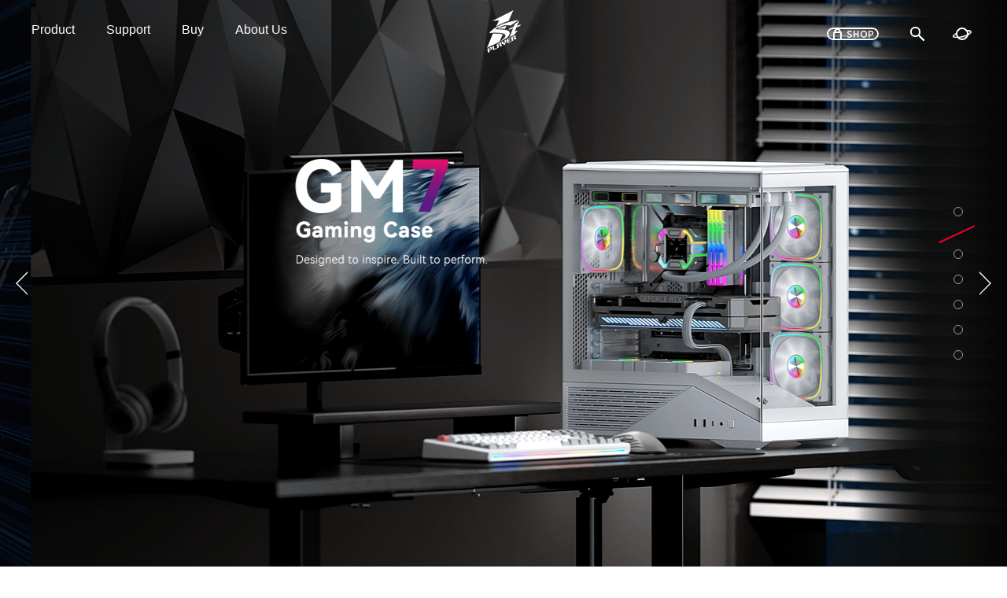

--- FILE ---
content_type: text/html; charset=utf-8
request_url: https://ru.1stplayer.com/product/pid/13.html
body_size: 6373
content:
<!DOCTYPE html>
<html>
	<head>
		<meta charset="utf-8" />
		<meta name="viewport" content="width=device-width,height=device-height,inital-scale=1.0,maximum-scale=1.0,user-scalable=no;" />
		<meta name="viewport" content="width=device-width, initial-scale=1.0">
		<meta name="apple-mobile-web-app-capable" content="yes" />
		<meta name="format-detection" content="telephone=no" />
		<meta http-equiv="X-UA-Compatible" content="IE=edge,chrome=1">
		<meta name="renderer" content="webkit">
		<title></title>
		<meta name="keywords" content="">
		<meta name="description" content="">
		<link rel="shortcut Icon" href="">
		<link rel="stylesheet" href="/static/index/css/swiper.min.css" />
		<link rel="stylesheet" href="/static/index/css/animate.min.css" />
		<link rel="stylesheet" href="/static/index/layui/css/layui.css" />
		<link rel="stylesheet" href="/static/index/css/style.css" />
		<link rel="stylesheet" href="/static/index/css/media.css" />
		<script type="text/javascript" src="/static/index/js/jquery-1.11.0.min.js"></script>
		<script type="text/javascript" src="/static/index/js/scrollReveal.min.js"></script>
		<script type="text/javascript" src="/static/index/js/swiper.min.js"></script>
		<script type="text/javascript" src="/static/index/js/swiper.animate1.0.3.min.js"></script>
		<script type="text/javascript" src="/static/index/js/script.js"></script>
		<script type="text/javascript" src="/static/index/layui/layui.js"></script>
	<!-- 头部 -->
	</head>
<body>
<!-- 头部 -->
<div class="header nofix" style="background: #000;">
  <div class="core clearfix">
    <ul class="nav fl font16">
            <li>
        <a href="/product/cid/1.html">Продукты</a>
        <div class="bg_hui xiala" id="product_xl">
          <div class="core pt35 pb35">
                        <div class="proxl_cell">
              <div class="proxl_img"><img src="/uploads/images/20211123/7045f3014196ec1861d4619578afe76c.png" alt=""></div>
              <dl class="proxl_link">
                <dt class="font16"><a href="/product/cid/1.html">Корпуса</a></dt>
                                <dd class="font12"><a href="/product/pid/1.html">Full Tower</a></dd>
                                <dd class="font12"><a href="/product/pid/2.html">Middle Tower</a></dd>
                                <dd class="font12"><a href="/product/pid/3.html">Micro Tower</a></dd>
                                <dd class="font12"><a href="/product/pid/5.html">Аксессуары для корпуса</a></dd>
                              </dl>
            </div>
                        <div class="proxl_cell">
              <div class="proxl_img"><img src="/uploads/images/20200909/51bd8fdd771a8b60d47c9cdfa59c3d8f.png" alt=""></div>
              <dl class="proxl_link">
                <dt class="font16"><a href="/product/cid/2.html">Блоки питания</a></dt>
                                <dd class="font12"><a href="/product/pid/34.html">Серия ACK</a></dd>
                                <dd class="font12"><a href="/product/pid/6.html">Серия AR</a></dd>
                                <dd class="font12"><a href="/product/pid/32.html">SFX</a></dd>
                                <dd class="font12"><a href="/product/pid/30.html">Серия FK</a></dd>
                                <dd class="font12"><a href="/product/pid/7.html">Серия DK PREMIUM</a></dd>
                                <dd class="font12"><a href="/product/pid/12.html">Серия  Black Sir</a></dd>
                                <dd class="font12"><a href="/product/pid/33.html">Серия NGDP</a></dd>
                                <dd class="font12"><a href="/product/pid/14.html">Кабель</a></dd>
                              </dl>
            </div>
                        <div class="proxl_cell">
              <div class="proxl_img"><img src="/uploads/images/20211123/25cd2dab201d534a07c65f6d46816a8c.png" alt=""></div>
              <dl class="proxl_link">
                <dt class="font16"><a href="/product/cid/3.html">Охлаждение компьютера</a></dt>
                                <dd class="font12"><a href="/product/pid/17.html">Охлаждение для ноутбука</a></dd>
                                <dd class="font12"><a href="/product/pid/16.html">Вентиляторы для корпуса</a></dd>
                                <dd class="font12"><a href="/product/pid/15.html">Кулеры для процессоров</a></dd>
                                <dd class="font12"><a href="/product/pid/31.html">Жидкостные системы охлаждения</a></dd>
                              </dl>
            </div>
                        <div class="proxl_cell">
              <div class="proxl_img"><img src="/uploads/images/20211209/6823510e0562a1d3c72c67e4871f7d8d.png" alt=""></div>
              <dl class="proxl_link">
                <dt class="font16"><a href="/product/cid/4.html">Периферия и аксессуары</a></dt>
                                <dd class="font12"><a href="/product/pid/18.html">Клавиатуры</a></dd>
                                <dd class="font12"><a href="/product/pid/19.html">Мыши</a></dd>
                                <dd class="font12"><a href="/product/pid/20.html">Коврики для мыши</a></dd>
                                <dd class="font12"><a href="/product/pid/21.html">Звук</a></dd>
                                <dd class="font12"><a href="/product/pid/22.html">Наборы</a></dd>
                                <dd class="font12"><a href="/product/pid/23.html">Аксессуары</a></dd>
                              </dl>
            </div>
                        <div class="proxl_cell">
              <div class="proxl_img"><img src="/uploads/images/20200909/cc3a126bd4bc05fdb1dbcd48ed693f4e.png" alt=""></div>
              <dl class="proxl_link">
                <dt class="font16"><a href="/product/cid/5.html">Мебель для геймеров</a></dt>
                                <dd class="font12"><a href="/product/pid/26.html">Игровые диваны для геймеров</a></dd>
                                <dd class="font12"><a href="/product/pid/25.html">Игровые кресла для геймеров</a></dd>
                                <dd class="font12"><a href="/product/pid/24.html">Игровые столы для геймеров</a></dd>
                              </dl>
            </div>
                        <div class="proxl_cell">
              <div class="proxl_img"><img src="/uploads/images/20200909/427d1e022675d6d2262f5e340113c7f6.png" alt=""></div>
              <dl class="proxl_link">
                <dt class="font16"><a href="/product/cid/6.html">Другое</a></dt>
                                <dd class="font12"><a href="/product/pid/27.html">Геймерская сумка</a></dd>
                                <dd class="font12"><a href="/product/pid/28.html">Футболки</a></dd>
                                <dd class="font12"><a href="/product/pid/29.html">Кепки</a></dd>
                              </dl>
            </div>
                      </div>
        </div>
      </li>
                  <li>
        <a href="/drive.html">Поддержка</a>
        <div class="bg_hui xiala xiala2 font12" id="support_xl">
          <ul class="core pt35 pb35 clearfix">
                                        <li>
                                <a href="/wallpaper.html">
                                    <img src="/uploads/images/20200909/d859ffad5c471d9e41f55a78dbc27c28.png" alt="">
                                    <p>Обои для рабочего стола</p>
                                </a>
                            </li>
                                                                    <li>
                                <a href="/drive.html">
                                    <img src="/uploads/images/20200909/e63c8683b7d53bdde3c28afd0ecd7de4.png" alt="">
                                    <p>скачать драйвера</p>
                                </a>
                            </li>
                                                                    <li>
                                <a href="https://www.1stplayer.com.cn/test.html?type=1">
                                    <img src="/uploads/images/20200909/e63c8683b7d53bdde3c28afd0ecd7de4.png" alt="">
                                    <p>MES</p>
                                </a>
                            </li>
                                                                    <li>
                                <a href="/assess.html">
                                    <img src="/uploads/images/20200909/db582917f85a0e168ca1bcb062953b39.png" alt="">
                                    <p>Медиа</p>
                                </a>
                            </li>
                                                                    <li>
                                <a href="/warranty.html">
                                    <img src="/uploads/images/20201028/1b000bb4578dbfe5bc2b4f50481593a5.png" alt="">
                                    <p>Гарантия</p>
                                </a>
                            </li>
                                                  </ul>
        </div>
      </li>
                  <li>
        <a href="/onlineoutlets.html">Купить</a>
        <div class="bg_hui xiala xiala2 font12" id="buy_xl">
          <ul class="core pt35 pb35 clearfix">
                        <li>
              <a href="/onlineoutlets.html">
                <img src="/uploads/images/20200909/fea52745bad6f06d2915edcee68e771a.png" alt="">
                <p>Интернет-магазины</p>
              </a>
            </li>
                        <li>
              <a href="/offlineoutlets.html">
                <img src="/uploads/images/20200909/d72012aa20aef8d602f24f8936ad700a.png" alt="">
                <p>Офлайн магазины</p>
              </a>
            </li>
                      </ul>
        </div>
      </li>
                  <li>
        <a href="/about.html">О нас</a>
        <div class="bg_hui xiala xiala2 font12" id="about_xl">
          <ul class="core pt35 pb35 clearfix">
                        <li>
              <a href="/about.html">
                <img src="/uploads/images/20200909/f56e34fb864806631918263b3f8d3370.png" alt="">
                <p>Представление бренда</p>
              </a>
            </li>
                        <li>
              <a href="/contact.html">
                <img src="/uploads/images/20200909/6c8a669b8e7716627b84957c3d71a2cf.png" alt="">
                <p>Свяжитесь с нами</p>
              </a>
            </li>
                      </ul>
        </div>
      </li>
                </ul>
    <div class="logo li_img">
      <a href="/">
        <img src="/uploads/images/20200912/1b6f6ab3e6b8b918a3a8efe74c701e40.png" alt="" class="isfix_logo" />
      </a>
    </div>
    <ul class="head_right fr">
	  <li class="toShop"><a href="https://www.1stplayershop.com/" target="_blank"></a></li>
      <li class="hsearch">
        <div class="hsearch_box">
          <form action="/search.html" method="post" style="height: 100%">
          <input type="text" name="keyword" id="keyword" value="" placeholder="1STPLAYER" />
          </form>
          <div class="hsearch_but">
            <i></i>
            <i></i>
          </div>
        </div>
      </li>
      <li class="language">
            <i></i>
        <dl class="font12">
          <dd>
            <a href="http://www.1stplayer.com/?type=1"  target="_blank">English</a>
            <a href="http://www.1stplayer.com.cn/?type=1"  target="_blank">简体中文</a>
            <a href="http://tc.1stplayer.com.cn/?type=1"  target="_blank">繁体中文</a>
            <a href="http://jp.1stplayer.com/?type=1"  target="_blank">日本語</a>
			<a href="http://es.1stplayer.com/?type=1" target="_blank">Spanish</a>
            <a class="active" href="http://ru.1stplayer.com/?type=1" target="_blank">Pусский</a>
			<a href="http://kr.1stplayer.com/?type=1" target="_blank">한국어</a>
			<a href="http://ukr.1stplayer.com/?type=1" target="_blank">Українська Мова</a>
          </dd>
        </dl>
      </li>
    </ul>

    <div class="nav_but fr"></div>
  </div>
</div>

<!-- 移动端 -->
<div class="phone_nav phone_yiji">
  <div class="phone_nav_top">
    <div class="phone_search_but"></div>
    <input type="text" id="" name="">
    <div class="close"></div>
  </div>
  <ul class="phone_nav_list font14">
        <li class="hassup">Продукты</li>
        <li class="hassup">Поддержка</li>
        <li class="hassup">Купить</li>
        <li class="hassup">О нас</li>
      </ul>
	<p class="hassup toPhoneShop"><a href="https://www.1stplayershop.com/" target="_blank"></a></p>
</div>

<div class="phone_nav phone_erji">
  <div class="phone_nav_top">
    <div class="phone_back"></div>
    <div class="close"></div>
  </div>
  <div class="phone_erji_list">
        <ul class="phone_nav_list font14 go_sanji">
            <li class="hassup">Корпуса</li>
            <li class="hassup">Блоки питания</li>
            <li class="hassup">Охлаждение компьютера</li>
            <li class="hassup">Периферия и аксессуары</li>
            <li class="hassup">Мебель для геймеров</li>
            <li class="hassup">Другое</li>
          </ul>
            <ul class="phone_nav_list font14">
                          <li><a href="/wallpaper.html">Обои для рабочего стола</a></li>
                                          <li><a href="/drive.html">скачать драйвера</a></li>
                                          <li><a href="https://www.1stplayer.com.cn/test.html?type=1">MES</a></li>
                                          <li><a href="/assess.html">Медиа</a></li>
                                          <li><a href="/warranty.html">Гарантия</a></li>
                          </ul>
            <ul class="phone_nav_list font14">
                          <li><a href="/onlineoutlets.html">Интернет-магазины</a></li>
                                          <li><a href="/offlineoutlets.html">Офлайн магазины</a></li>
                          </ul>
            <ul class="phone_nav_list font14">
                          <li><a href="/about.html">Представление бренда</a></li>
                                          <li><a href="/contact.html">Свяжитесь с нами</a></li>
                          </ul>
          </div>
</div>


<div class="phone_nav phone_sanji">
  <div class="phone_nav_top">
    <div class="phone_back"></div>
    <div class="close"></div>
  </div>
  <div class="phone_sanji_list">
        <ul class="phone_nav_list font14">
            <li><a href="/product/pid/1.html">Full Tower</a></li>
            <li><a href="/product/pid/2.html">Middle Tower</a></li>
            <li><a href="/product/pid/3.html">Micro Tower</a></li>
            <li><a href="/product/pid/5.html">Аксессуары для корпуса</a></li>
          </ul>
        <ul class="phone_nav_list font14">
            <li><a href="/product/pid/34.html">Серия ACK</a></li>
            <li><a href="/product/pid/6.html">Серия AR</a></li>
            <li><a href="/product/pid/32.html">SFX</a></li>
            <li><a href="/product/pid/30.html">Серия FK</a></li>
            <li><a href="/product/pid/7.html">Серия DK PREMIUM</a></li>
            <li><a href="/product/pid/12.html">Серия  Black Sir</a></li>
            <li><a href="/product/pid/33.html">Серия NGDP</a></li>
            <li><a href="/product/pid/14.html">Кабель</a></li>
          </ul>
        <ul class="phone_nav_list font14">
            <li><a href="/product/pid/17.html">Охлаждение для ноутбука</a></li>
            <li><a href="/product/pid/16.html">Вентиляторы для корпуса</a></li>
            <li><a href="/product/pid/15.html">Кулеры для процессоров</a></li>
            <li><a href="/product/pid/31.html">Жидкостные системы охлаждения</a></li>
          </ul>
        <ul class="phone_nav_list font14">
            <li><a href="/product/pid/18.html">Клавиатуры</a></li>
            <li><a href="/product/pid/19.html">Мыши</a></li>
            <li><a href="/product/pid/20.html">Коврики для мыши</a></li>
            <li><a href="/product/pid/21.html">Звук</a></li>
            <li><a href="/product/pid/22.html">Наборы</a></li>
            <li><a href="/product/pid/23.html">Аксессуары</a></li>
          </ul>
        <ul class="phone_nav_list font14">
            <li><a href="/product/pid/26.html">Игровые диваны для геймеров</a></li>
            <li><a href="/product/pid/25.html">Игровые кресла для геймеров</a></li>
            <li><a href="/product/pid/24.html">Игровые столы для геймеров</a></li>
          </ul>
        <ul class="phone_nav_list font14">
            <li><a href="/product/pid/27.html">Геймерская сумка</a></li>
            <li><a href="/product/pid/28.html">Футболки</a></li>
            <li><a href="/product/pid/29.html">Кепки</a></li>
          </ul>
                          </div>
</div>
<!-- 移动端 结束 -->

<div class="headwall"></div>
<!-- 头部 结束 -->
	<!-- 头部 结束 -->
		
		<!-- banner -->
		<div class="ny_banner" style="background-image: url();">
			<div class="ny_banner_img">
				<img src="" alt="">
			</div>
			<div class="ny_banner_main">
				<div class="ny_banner_con">
					<h2 class="font40"></h2>
					<div class="ny_bn_select font16">
						<div class="ny_bn_select_top">
							<p>Select Category</p>
						</div>
						<div class="ny_bn_select_box">
							<div class="ny_bn_select_form">
								<form action="javascript:void(0);">
									<input type="text" id="keyword" name="keyword" autofocus autocomplete="off">
									<button id="submit"></button>
								</form>
							</div>
							<ul class="ny_bn_select_list">
															</ul>
						</div>
					</div>
				</div>
			</div>
		</div>
		<!-- banner 结束 -->
		
		<div class="pt35 pb35 bg_hui">
			<div class="core">
				<div class="product_top pb72">
					<ul class="clearfix">
											</ul>
				</div>
				
				<div class="product_main clearfix pt35">
					<div class="ny_menu fl font16" id="productparam">
												<input type="hidden" id="listid" data-id=""/>
						<input type="hidden" id="cid" data-id=""/>
					</div>

					<div class="pro_right fr">
						<ul class="pro_list clearfix" id="caselist">
													</ul>
					</div>
				</div>
			</div>
		</div>
		<script>
			var ptid,pdid,listid,pall=[],cid;
		
			$('.paramdesc dd').click(function(){
				listid = $('#listid').attr('data-id')
				cid = $('#cid').attr('data-id')
				if($(this).hasClass('active')){
					$(this).removeClass('active');
				} else {
					$(this).addClass('active').siblings().removeClass('active');
				}

				ptid = $(this).attr('data-listid')
				pdid = $(this).attr('data-id')

                if(pall==''){
                    pall[ptid] = 0;
                }
			
				
                if(pall[ptid]==pdid){
                    pall[ptid] = '';
                }else{
                    pall[ptid] = pdid;
                }
                
                
                
				$.ajax({
					url:"/requirementsproduct.html",
					data:{'pall':pall,'listid':listid,'cid':cid},
					contentType:"application/x-www-form-urlencoded",
					dataType: "json",
					type:"POST",
					async : false,
					success:function(data){
						if (data.msg != null){
				// 			pall=[];
							alert(data.msg);
						}else {
							layui.use('laytpl', function () {
								var laytpl = layui.laytpl;
								var caselist = {
									"list": data
								}
								var cases_tpls = cases_tpl.innerHTML;
								var view_case = document.getElementById('caselist');
								laytpl(cases_tpls).render(caselist, function (html) {
									view_case.innerHTML = html;
								})
							})
						}
					}
				})
			})
		</script>
		<!-- 底部 -->
		<div class="footer pt72 pb72">
	<div class="core">
		<div class="foot_in pb72 clearfix">
			<div class="fnav fl">
												<dl>
					<dt><a href="/drive.html">Поддержка</a></dt>
					<dd class="font12">
						                                <p><a href="/wallpaper.html">Обои для рабочего стола</a></p>
                            						                                <p><a href="/drive.html">скачать драйвера</a></p>
                            						                                <p><a href="https://www.1stplayer.com.cn/test.html?type=1">MES</a></p>
                            						                                <p><a href="/assess.html">Медиа</a></p>
                            						                                <p><a href="/warranty.html">Гарантия</a></p>
                            											</dd>
				</dl>
												<dl>
					<dt><a href="/onlineoutlets.html">Где купить</a></dt>
					<dd class="font12">
						                                <p><a href="/onlineoutlets.html">Интернет-магазины</a></p>
                            						                                <p><a href="/offlineoutlets.html">Офлайн магазины</a></p>
                            											</dd>
				</dl>
												<dl>
					<dt><a href="/about.html">1STPLAYER</a></dt>
					<dd class="font12">
						                                <p><a href="/about.html">Представление бренда</a></p>
                            						                                <p><a href="/contact.html">Свяжитесь с нами</a></p>
                            											</dd>
				</dl>
											</div>
			<div class="foot_right fr">
				<div class="flink">
					<a href="https://www.facebook.com/1STPLAYER888" target="_blank"><img src="/static/index/images/common/flink_icon1.png" alt=""></a>
					<a href="https://twitter.com/1STPLAYER888" target="_blank"><img src="/static/index/images/common/flink_icon2.png" alt=""></a>
					<a href="https://www.instagram.com/1stplayertech/" target="_blank"><img src="/static/index/images/common/flink_icon3.png" alt=""></a>
					<a href=""><img src="/static/index/images/common/flink_icon4.png" alt=""></a>
                    <a href="https://www.tiktok.com/@1stplayer888?lang=zh-Hans" target="_blank"><img src="/static/index/images/common/flink_icon5.png" alt=""></a>
				</div>
				<div class="backtop">
					<img src="/static/index/	images/common/backtop.png" alt="">
				</div>
			</div>
		</div>
		<div class="bottom clearfix font12">
			<p class="fl">Copyright © 2020 1STPLAYER All Rights Reserved.</p>
			<script type="text/javascript">
				document.write(unescape(
					"%3Cspan id='cnzz_stat_icon_1279298977'%3E%3C/span%3E%3Cscript src='https://s4.cnzz.com/z_stat.php%3Fid%3D1279298977%26show%3Dpic1' type='text/javascript'%3E%3C/script%3E"
				));
			</script>
			<div class="fr font_lang">
				<p>Pусский</p>
				<dl class="font12">
					<dd>
						<a href="http://www.1stplayer.com/?type=1">English</a>
						<a href="http://www.1stplayer.com.cn/?type=1" target="_blank">简体中文</a>
						<a href="http://tc.1stplayer.com.cn/?type=1" target="_blank">繁体中文</a>
						<a href="http://jp.1stplayer.com/?type=1" target="_blank">日本語</a>
			            <a href="http://es.1stplayer.com/?type=1" target="_blank">Spanish</a>
                        <a class="active" href="http://ru.1stplayer.com/?type=1" target="_blank">Pусский</a>
            			<a href="http://kr.1stplayer.com/?type=1" target="_blank">한국어</a>
            			<a href="http://ukr.1stplayer.com/?type=1" target="_blank">Українська Мова</a>
					</dd>
				</dl>
			</div>
		</div>
	</div>
</div>
<script>
	$(document).ready(function() {
		var acookie = document.cookie.split("; ");

		function getck(sname) { //获取单个cookies
			for (var i = 0; i < acookie.length; i++) {
				var arr = acookie[i].split("=");
				if (sname == arr[0]) {
					if (arr.length > 1)
						return unescape(arr[1]);
					else
						return "";
				}
			}
			return "";
		}

		function setCookie(c_name, value, expiredays) {
			var exdate = new Date()
			exdate.setDate(exdate.getDate() + expiredays)
			document.cookie = c_name + " = " + escape(value) + ((expiredays == null) ? "" : "; expires = "+exdate.toGMTString())
		}

        function getQueryVariable(variable)
        {
               var query = window.location.search.substring(1);
               var vars = query.split("&");
               for (var i=0;i<vars.length;i++) {
                       var pair = vars[i].split("=");
                       if(pair[0] == variable){return pair[1];}
               }
               return(false);
        }
        var type = getQueryVariable("type"); 
		var lang = getck('lang');
		
		if(type != '1'){
    		if (lang != 'hasru') {
    			var language;
    			if (navigator.appName == 'Netscape') {
    			    language = navigator.language;
    			}
    			else {
    			    language = navigator.browserLanguage;
    			}
    			console.log(language,'language')
    			
    			languages = language.substr(0,2)  
    			if(languages == 'es'){
    			    language = 'es'
    			}
    			
    			if (language.indexOf('zh') > -1) {
    			    location.href='http://www.1stplayer.com.cn/';
    			}
    			else if (language.indexOf('zh-HK') > -1) {
    			    location.href='http://tc.1stplayer.com.cn/';
    			}
    			else if (language.indexOf('zh-TW') > -1) {
    			    location.href='http://tc.1stplayer.com.cn/';
    			}
    			else if (language.indexOf('ja') > -1) {
    			    location.href='http://jp.1stplayer.com/';
    			}else if (language.indexOf('es') > -1) {
    			    location.href='http://es.1stplayer.com/';
    			}else if (language.indexOf('ru') > -1) {
    			    
    			}else if (language.indexOf('kr') > -1) {
    			    location.href='http://kr.1stplayer.com/';
    			}else if (language.indexOf('ukr') > -1) {
    			    location.href='http://ukr.1stplayer.com/';
    			}else{
    			    location.href='http://www.1stplayer.com/';
    			}
    		}
    	}
		

		setCookie('lang','hasru',5)
	});
</script>

		<!-- 底部 结束 -->
		<!--点击查找-->
		<script>
			$('.ny_bn_select_list li').click(function(){
				var cid = $(this).attr('data-id')
				$.ajax({
					url:"/getproduct.html",
					data:{'cid':cid},
					contentType:"application/x-www-form-urlencoded",
					dataType: "json",
					type:"POST",
					async : false,
					success:function(data){
						if (data.msg != null){
							alert(data.msg);
						}else {
							layui.use('laytpl', function () {
								var laytpl = layui.laytpl;
								var caselist = {
									"list": data
								}
								var cases_tpls = cases_tpl.innerHTML;
								var view_case = document.getElementById('caselist');
								laytpl(cases_tpls).render(caselist, function (html) {
									view_case.innerHTML = html;

								})
							})
						}
					}
				})
			})
		</script>
		<!--输入查找-->
		<script>
			$('#submit').click(function(){
				var keyword = $('#keyword').val()
				$.ajax({
					url:"/searchproduct.html",
					data:{'keyword':keyword},
					contentType:"application/x-www-form-urlencoded",
					dataType: "json",
					type:"POST",
					async : false,
					success:function(data){
						if (data.msg != null){
							alert(data.msg);
						}else {
							console.log(data)
							layui.use('laytpl', function () {
								var laytpl = layui.laytpl;
								var caselist = {
									"list": data
								}
								var cases_tpls = cases_tpl.innerHTML;
								var view_case = document.getElementById('caselist');
								laytpl(cases_tpls).render(caselist, function (html) {
									view_case.innerHTML = html;
								})
							})
						}
					}
				})
			})
		</script>
		<!--条件查找-->


		<script id="cases_tpl" type="text/html">
			{{#  layui.each(d.list, function(index, item){ }}
			<li>
				<div class="pro_img">
					<img src="/static/index/images/product/product_top_himg.png" alt="" class="visible-hidden">
					<div class="swiper-container">
						<div class="swiper-wrapper">
							{{#  layui.each(item.fthumb, function(index2, item2){ }}
							<div class="swiper-slide">
								<a href="/productdetails/listid/{{item.catid}}/id/{{item.id}}"><img src="{{item2.thumb}}" alt=""></a>
							</div>
							{{#  }); }}
						</div>
						<div class="pro_pagination">
							{{#  layui.each(item.fthumb, function(index2, item2){ }}
							<p class="pro_pagination_bullet"><span style="background-color:{{item2.color.color}};"></span></p>
							{{#  }); }}
						</div>
						<div class="swiper-pagination"></div>
					</div>
				</div>
				<p class="font16"><a href="">{{item.title}}</a></p>
			</li>
			{{#  }); }}
		</script>
		<script>
			whir.fun.product();
		</script>
	</body>
</html>


--- FILE ---
content_type: text/html; charset=utf-8
request_url: http://www.1stplayer.com/
body_size: 6632
content:
<!DOCTYPE html>
<html>
	<head>
		<meta charset="utf-8" />
		<meta name="viewport" content="width=device-width,height=device-height,inital-scale=1.0,maximum-scale=1.0,user-scalable=no;" />
		<meta name="viewport" content="width=device-width, initial-scale=1.0">
		<meta name="apple-mobile-web-app-capable" content="yes" />
		<meta name="format-detection" content="telephone=no" />
		<meta http-equiv="X-UA-Compatible" content="IE=edge,chrome=1">
		<meta name="renderer" content="webkit">
		<title>1STPLAYER GAMING GEAR</title>
		<meta name="keywords" content="computer cases, mechanical keyboards, gaming mice, mouse pads, gaming chairs,desks, gaming headsets, speakers.">
		<meta name="description" content="Dedicated to providing high-performance PC peripherals and components to the gamers, we provide a full range of products to equip gamers, modders and enthusiasts, including power supplies, computer cases, mechanical keyboards, gaming mice, mouse pads, gaming chairs and desks, gaming headsets, speakers.">
		<link rel="stylesheet" href="/static/index/css/swiper.min.css" />
		<link rel="stylesheet" href="/static/index/css/animate.min.css" />
		<link rel="stylesheet" href="/static/index/css/style.css" />
		<link rel="stylesheet" href="/static/index/css/media.css" />
		<script type="text/javascript" src="/static/index/js/jquery-1.11.0.min.js"></script>
		<script type="text/javascript" src="/static/index/js/scrollReveal.min.js"></script>
		<script type="text/javascript" src="/static/index/js/swiper.min.js"></script>
		<script type="text/javascript" src="/static/index/js/swiper.animate1.0.3.min.js"></script>
		<script type="text/javascript" src="/static/index/js/script.js"></script>

		<!-- 头部 -->
		<!-- 头部 -->
<div class="header">
	<div class="core clearfix">
		<ul class="nav fl font16">
						<!--<li>
        <a href="/product.html">Product</a>
        <div class="bg_hui xiala" id="product_xl">
          <div class="core pt35 pb35">
                      </div>
        </div>
      </li>-->
			<li>
				<a href="/product/cid/1.html">Product</a>
				<div class="bg_hui xiala" id="product_xl">
					<div class="core pt35 pb35">
												<div class="proxl_cell">
							<div class="proxl_img"><img src="/uploads/images/20250718/d1ef585d6c66544c6b42f004ab36dab1.png" alt=""></div>
							<dl class="proxl_link">
								<dt class="font16"><a href="/product/cid/1.html">Case</a>
								</dt>
																<dd class="font12"><a href="/product/pid/1.html">Full Tower</a>
								</dd>
																<dd class="font12"><a href="/product/pid/2.html">Middle Tower</a>
								</dd>
																<dd class="font12"><a href="/product/pid/3.html">Micro Tower</a>
								</dd>
																<dd class="font12"><a href="/product/pid/4.html">Mini Case</a>
								</dd>
																<dd class="font12"><a href="/product/pid/5.html">Case Accessories</a>
								</dd>
															</dl>
						</div>
												<div class="proxl_cell">
							<div class="proxl_img"><img src="/uploads/images/20230715/f6349f3e3c5013bbb4c04c2bb9a239b2.png" alt=""></div>
							<dl class="proxl_link">
								<dt class="font16"><a href="/product/cid/2.html">Power Supply</a>
								</dt>
																<dd class="font12"><a href="/product/pid/33.html">NGDP</a>
								</dd>
																<dd class="font12"><a href="/product/pid/34.html">ACK Series</a>
								</dd>
																<dd class="font12"><a href="/product/pid/6.html">AR Series</a>
								</dd>
																<dd class="font12"><a href="/product/pid/9.html">Black Sir Series</a>
								</dd>
																<dd class="font12"><a href="/product/pid/7.html">DK Series</a>
								</dd>
																<dd class="font12"><a href="/product/pid/30.html">FK Series</a>
								</dd>
																<dd class="font12"><a href="/product/pid/32.html">SFX</a>
								</dd>
																<dd class="font12"><a href="/product/pid/8.html">Steampunk Series</a>
								</dd>
																<dd class="font12"><a href="/product/pid/14.html">Power Cable</a>
								</dd>
															</dl>
						</div>
												<div class="proxl_cell">
							<div class="proxl_img"><img src="/uploads/images/20241219/5a76509972d80bce59cbbd3ac6f70219.png" alt=""></div>
							<dl class="proxl_link">
								<dt class="font16"><a href="/product/cid/3.html">Cooling</a>
								</dt>
																<dd class="font12"><a href="/product/pid/17.html">Laptop Cooler</a>
								</dd>
																<dd class="font12"><a href="/product/pid/16.html">Case Fans</a>
								</dd>
																<dd class="font12"><a href="/product/pid/15.html">Air Cooler</a>
								</dd>
																<dd class="font12"><a href="/product/pid/31.html">Liquid Cooler</a>
								</dd>
															</dl>
						</div>
												<div class="proxl_cell">
							<div class="proxl_img"><img src="/uploads/images/20241024/3e612cb6eb69f3f3110ada6430861fb8.png" alt=""></div>
							<dl class="proxl_link">
								<dt class="font16"><a href="/product/cid/4.html">Peripheral</a>
								</dt>
																<dd class="font12"><a href="/product/pid/18.html">Keyboard</a>
								</dd>
																<dd class="font12"><a href="/product/pid/19.html">Mouse</a>
								</dd>
																<dd class="font12"><a href="/product/pid/20.html">Mouse Pad</a>
								</dd>
																<dd class="font12"><a href="/product/pid/21.html">Audio</a>
								</dd>
																<dd class="font12"><a href="/product/pid/22.html">Combo</a>
								</dd>
																<dd class="font12"><a href="/product/pid/23.html">Accessories</a>
								</dd>
															</dl>
						</div>
												<div class="proxl_cell">
							<div class="proxl_img"><img src="/uploads/images/20250718/69fb776a6424b5fc50c4ffbf52bd3987.png" alt=""></div>
							<dl class="proxl_link">
								<dt class="font16"><a href="/product/cid/5.html">Gaming Furniture</a>
								</dt>
																<dd class="font12"><a href="/product/pid/26.html">Gaming Sofa</a>
								</dd>
																<dd class="font12"><a href="/product/pid/25.html">Gaming Chair</a>
								</dd>
																<dd class="font12"><a href="/product/pid/24.html">Gaming Desk</a>
								</dd>
															</dl>
						</div>
												<div class="proxl_cell">
							<div class="proxl_img"><img src="/uploads/images/20200909/427d1e022675d6d2262f5e340113c7f6.png" alt=""></div>
							<dl class="proxl_link">
								<dt class="font16"><a href="/product/cid/6.html">Others</a>
								</dt>
																<dd class="font12"><a href="/product/pid/27.html">Gaming Bag</a>
								</dd>
																<dd class="font12"><a href="/product/pid/28.html">T-Shirt</a>
								</dd>
																<dd class="font12"><a href="/product/pid/29.html">Cap</a>
								</dd>
															</dl>
						</div>
											</div>
				</div>
			</li>
									<li>
				<a href="/drive.html">Support</a>
				<div class="bg_hui xiala xiala2 font12" id="support_xl">
					<ul class="core pt35 pb35 clearfix">
						                            <li>
                                <a href="/wallpaper.html">
                                    <img src="/uploads/images/20200909/d859ffad5c471d9e41f55a78dbc27c28.png" alt="">
                                    <p>Wallpaper</p>
                                </a>
                            </li>
                            						                            <li>
                                <a href="/drive.html">
                                    <img src="/uploads/images/20200909/e63c8683b7d53bdde3c28afd0ecd7de4.png" alt="">
                                    <p>Download Center</p>
                                </a>
                            </li>
                            						                            <li>
                                <a href="https://www.1stplayer.com.cn/test.html?type=1">
                                    <img src="/uploads/images/20200909/e63c8683b7d53bdde3c28afd0ecd7de4.png" alt="">
                                    <p>MES ID</p>
                                </a>
                            </li>
                            						                            <li>
                                <a href="/assess.html">
                                    <img src="/uploads/images/20200909/db582917f85a0e168ca1bcb062953b39.png" alt="">
                                    <p>Media</p>
                                </a>
                            </li>
                            						                            <li>
                                <a href="/warranty.html">
                                    <img src="/uploads/images/20201028/1b000bb4578dbfe5bc2b4f50481593a5.png" alt="">
                                    <p>Warranty</p>
                                </a>
                            </li>
                            											</ul>
				</div>
			</li>
									<li>
				<a href="/onlineoutlets.html">Buy</a>
				<div class="bg_hui xiala xiala2 font12" id="buy_xl">
					<ul class="core pt35 pb35 clearfix">
												<li>
							<a href="/onlineoutlets.html">
								<img src="/uploads/images/20200909/fea52745bad6f06d2915edcee68e771a.png" alt="">
								<p>Online Stores</p>
							</a>
						</li>
												<li>
							<a href="/offlineoutlets.html">
								<img src="/uploads/images/20200909/d72012aa20aef8d602f24f8936ad700a.png" alt="">
								<p>Offline Stores</p>
							</a>
						</li>
											</ul>
				</div>
			</li>
									<li>
				<a href="/about.html">About Us</a>
				<div class="bg_hui xiala xiala2 font12" id="about_xl">
					<ul class="core pt35 pb35 clearfix">
												<li>
							<a href="/about.html">
								<img src="/uploads/images/20200909/f56e34fb864806631918263b3f8d3370.png" alt="">
								<p>Brand Introduction</p>
							</a>
						</li>
												<li>
							<a href="/contact.html">
								<img src="/uploads/images/20200909/6c8a669b8e7716627b84957c3d71a2cf.png" alt="">
								<p>Contact Us</p>
							</a>
						</li>
											</ul>
				</div>
			</li>
								</ul>
		<div class="logo li_img">
			<a href="/">
				<img src="/uploads/images/20200912/1b6f6ab3e6b8b918a3a8efe74c701e40.png" alt="" class="isfix_logo" />
			</a>
		</div>
		<ul class="head_right fr">
			<li class="toShop"><a href="https://www.1stplayershop.com/" target="_blank"></a></li>
			<li class="hsearch">
				<div class="hsearch_box">
					<form action="/search.html" method="post" style="height: 100%">
						<input type="text" name="keyword" id="keyword" value="" placeholder="1STPLAYER" />
					</form>
					<div class="hsearch_but">
						<i></i>
						<i></i>
					</div>
				</div>
			</li>
			<li class="language">
				<i></i>
				<dl class="font12">
					<dd>
						<a class="active" href="http://www.1stplayer.com/?type=1">English</a>
						<a href="http://www.1stplayer.com.cn/?type=1" target="_blank">简体中文</a>
						<a href="http://tc.1stplayer.com.cn/?type=1" target="_blank">繁体中文</a>
						<a href="http://jp.1stplayer.com/?type=1" target="_blank">日本語</a>
						<a href="http://es.1stplayer.com/?type=1" target="_blank">Spanish</a>
						<a href="http://ru.1stplayer.com/?type=1" target="_blank">Pусский</a>
						<a href="http://kr.1stplayer.com/?type=1" target="_blank">한국어</a>
						<a href="http://ukr.1stplayer.com/?type=1" target="_blank">Українська Мова</a>
					</dd>
				</dl>
			</li>
		</ul>

		<div class="nav_but fr"></div>
	</div>
</div>

<!-- 移动端 -->
<div class="phone_nav phone_yiji">
	<div class="phone_nav_top">
		<div class="phone_search_but"></div>
		<input type="text" id="" name="">
		<div class="close"></div>
	</div>
	<ul class="phone_nav_list font14">
				<li class="hassup">Product</li>
				<li class="hassup">Support</li>
				<li class="hassup">Buy</li>
				<li class="hassup">About Us</li>
			</ul>
	
	<div class="toShop"><a href="https://www.1stplayershop.com/" target="_blank"></a></div>
</div>

<div class="phone_nav phone_erji">
	<div class="phone_nav_top">
		<div class="phone_back"></div>
		<div class="close"></div>
	</div>
	<div class="phone_erji_list">
				<ul class="phone_nav_list font14 go_sanji">
						<li class="hassup">Case</li>
						<li class="hassup">Power Supply</li>
						<li class="hassup">Cooling</li>
						<li class="hassup">Peripheral</li>
						<li class="hassup">Gaming Furniture</li>
						<li class="hassup">Others</li>
					</ul>
						<ul class="phone_nav_list font14">
			                    <li><a href="/wallpaper.html">Wallpaper</a></li>
                			                    <li><a href="/drive.html">Download Center</a></li>
                			                    <li><a href="https://www.1stplayer.com.cn/test.html?type=1">MES ID</a></li>
                			                    <li><a href="/assess.html">Media</a></li>
                			                    <li><a href="/warranty.html">Warranty</a></li>
                					</ul>
						<ul class="phone_nav_list font14">
			                    <li><a href="/onlineoutlets.html">Online Stores</a></li>
                			                    <li><a href="/offlineoutlets.html">Offline Stores</a></li>
                					</ul>
						<ul class="phone_nav_list font14">
			                    <li><a href="/about.html">Brand Introduction</a></li>
                			                    <li><a href="/contact.html">Contact Us</a></li>
                					</ul>
					</div>
</div>


<div class="phone_nav phone_sanji">
	<div class="phone_nav_top">
		<div class="phone_back"></div>
		<div class="close"></div>
	</div>
	<div class="phone_sanji_list">
				<ul class="phone_nav_list font14">
						<li><a href="/product/pid/1.html">Full Tower</a></li>
						<li><a href="/product/pid/2.html">Middle Tower</a></li>
						<li><a href="/product/pid/3.html">Micro Tower</a></li>
						<li><a href="/product/pid/4.html">Mini Case</a></li>
						<li><a href="/product/pid/5.html">Case Accessories</a></li>
					</ul>
				<ul class="phone_nav_list font14">
						<li><a href="/product/pid/33.html">NGDP</a></li>
						<li><a href="/product/pid/34.html">ACK Series</a></li>
						<li><a href="/product/pid/6.html">AR Series</a></li>
						<li><a href="/product/pid/9.html">Black Sir Series</a></li>
						<li><a href="/product/pid/7.html">DK Series</a></li>
						<li><a href="/product/pid/30.html">FK Series</a></li>
						<li><a href="/product/pid/32.html">SFX</a></li>
						<li><a href="/product/pid/8.html">Steampunk Series</a></li>
						<li><a href="/product/pid/14.html">Power Cable</a></li>
					</ul>
				<ul class="phone_nav_list font14">
						<li><a href="/product/pid/17.html">Laptop Cooler</a></li>
						<li><a href="/product/pid/16.html">Case Fans</a></li>
						<li><a href="/product/pid/15.html">Air Cooler</a></li>
						<li><a href="/product/pid/31.html">Liquid Cooler</a></li>
					</ul>
				<ul class="phone_nav_list font14">
						<li><a href="/product/pid/18.html">Keyboard</a></li>
						<li><a href="/product/pid/19.html">Mouse</a></li>
						<li><a href="/product/pid/20.html">Mouse Pad</a></li>
						<li><a href="/product/pid/21.html">Audio</a></li>
						<li><a href="/product/pid/22.html">Combo</a></li>
						<li><a href="/product/pid/23.html">Accessories</a></li>
					</ul>
				<ul class="phone_nav_list font14">
						<li><a href="/product/pid/26.html">Gaming Sofa</a></li>
						<li><a href="/product/pid/25.html">Gaming Chair</a></li>
						<li><a href="/product/pid/24.html">Gaming Desk</a></li>
					</ul>
				<ul class="phone_nav_list font14">
						<li><a href="/product/pid/27.html">Gaming Bag</a></li>
						<li><a href="/product/pid/28.html">T-Shirt</a></li>
						<li><a href="/product/pid/29.html">Cap</a></li>
					</ul>
													</div>
</div>
<!-- 移动端 结束 -->
<!-- 头部 结束 -->

		<!-- 头部 结束 -->
		
		<!-- banner -->
		<div class="banner">
			<div class="swiper-container">
				<div class="swiper-wrapper">
										<div class="swiper-slide">
						<a href="" class="banner_slide" style="background-image: url(/uploads/images/20230802/3a366bd4eeb5b92cf474b71e875ab7a9.webp);">
							<div class="banner_img_phone" style="background-image: url(/uploads/images/20230802/798aab9a3afc4562ea0d59d2bdef89eb.webp);"></div>
							<div class="core">
								<div class="banner_text">
									<h2 class="font100 ani" swiper-animate-effect="fadeInUp" swiper-animate-duration="0.5s" swiper-animate-delay="0.3s"> </h2>
									<p class="font16 ani" swiper-animate-effect="fadeInUp" swiper-animate-duration="0.5s" swiper-animate-delay="0.3s"></p>
									<ul class="font16 ani" swiper-animate-effect="fadeInUp" swiper-animate-duration="0.5s" swiper-animate-delay="0.3s">
																			</ul>
									<!--<a class="ani" swiper-animate-effect="fadeInUp" swiper-animate-duration="0.5s" swiper-animate-delay="0.3s" href="">Learn More</a>-->
								</div>
							</div>
						</a>
					</div>
										<div class="swiper-slide">
						<a href="https://www.1stplayer.com/productdetails/id/340.html" class="banner_slide" style="background-image: url(/uploads/images/20250718/41cab308ba418c0c37f569a5068ceab2.png);">
							<div class="banner_img_phone" style="background-image: url(/uploads/images/20250718/d7b9b052f56aaf324b989093ddcafeb6.png);"></div>
							<div class="core">
								<div class="banner_text">
									<h2 class="font100 ani" swiper-animate-effect="fadeInUp" swiper-animate-duration="0.5s" swiper-animate-delay="0.3s"> </h2>
									<p class="font16 ani" swiper-animate-effect="fadeInUp" swiper-animate-duration="0.5s" swiper-animate-delay="0.3s"></p>
									<ul class="font16 ani" swiper-animate-effect="fadeInUp" swiper-animate-duration="0.5s" swiper-animate-delay="0.3s">
																			</ul>
									<!--<a class="ani" swiper-animate-effect="fadeInUp" swiper-animate-duration="0.5s" swiper-animate-delay="0.3s" href="https://www.1stplayer.com/productdetails/id/340.html">Learn More</a>-->
								</div>
							</div>
						</a>
					</div>
										<div class="swiper-slide">
						<a href="https://www.1stplayer.com/productdetails/id/215.html" class="banner_slide" style="background-image: url(/uploads/images/20230802/000748d79723722e760f549013c9d9e1.webp);">
							<div class="banner_img_phone" style="background-image: url(/uploads/images/20230802/a507dc0149511a10f358cfc0b04b8743.webp);"></div>
							<div class="core">
								<div class="banner_text">
									<h2 class="font100 ani" swiper-animate-effect="fadeInUp" swiper-animate-duration="0.5s" swiper-animate-delay="0.3s">NGDP</h2>
									<p class="font16 ani" swiper-animate-effect="fadeInUp" swiper-animate-duration="0.5s" swiper-animate-delay="0.3s">PC POWER SUPPLY</p>
									<ul class="font16 ani" swiper-animate-effect="fadeInUp" swiper-animate-duration="0.5s" swiper-animate-delay="0.3s">
										<ul class=" list-paddingleft-2" style="list-style-type: disc;"><li><p><strong>0.5%</strong></p></li></ul><p><span style="font-size: 14px;">The fluctuations on 12v rail does not more than 05%</span></p><p><span style="font-size: 14px;"><br/></span></p><ul class=" list-paddingleft-2" style="list-style-type: disc;"><li><p><strong>75%</strong></p></li></ul><p><span style="font-size: 14px;">High efficiency in low load efficiency:</span></p><p><span style="font-size: 14px;">10w or 2% of max-rated capacity with an efficiency of 75% or more</span></p><p><span style="font-size: 14px;"><br/></span></p><ul class=" list-paddingleft-2" style="list-style-type: disc;"><li><p><strong>&lt;60°c</strong></p></li></ul><p><span style="font-size: 14px;">Power supply internal&lt;60cfor odba experience</span></p>									</ul>
									<!--<a class="ani" swiper-animate-effect="fadeInUp" swiper-animate-duration="0.5s" swiper-animate-delay="0.3s" href="https://www.1stplayer.com/productdetails/id/215.html">Learn More</a>-->
								</div>
							</div>
						</a>
					</div>
										<div class="swiper-slide">
						<a href="https://1stplayer.com/productdetails/id/356.html" class="banner_slide" style="background-image: url(/uploads/images/20250718/c66d45d2b1b112e5bde5c2147f652ded.png);">
							<div class="banner_img_phone" style="background-image: url(/uploads/images/20250718/721547244cccf38054f3c54372e48304.png);"></div>
							<div class="core">
								<div class="banner_text">
									<h2 class="font100 ani" swiper-animate-effect="fadeInUp" swiper-animate-duration="0.5s" swiper-animate-delay="0.3s"> </h2>
									<p class="font16 ani" swiper-animate-effect="fadeInUp" swiper-animate-duration="0.5s" swiper-animate-delay="0.3s"></p>
									<ul class="font16 ani" swiper-animate-effect="fadeInUp" swiper-animate-duration="0.5s" swiper-animate-delay="0.3s">
																			</ul>
									<!--<a class="ani" swiper-animate-effect="fadeInUp" swiper-animate-duration="0.5s" swiper-animate-delay="0.3s" href="https://1stplayer.com/productdetails/id/356.html">Learn More</a>-->
								</div>
							</div>
						</a>
					</div>
										<div class="swiper-slide">
						<a href="" class="banner_slide" style="background-image: url(/uploads/images/20250925/154583993de6d866cc3721dd44c94c50.png);">
							<div class="banner_img_phone" style="background-image: url();"></div>
							<div class="core">
								<div class="banner_text">
									<h2 class="font100 ani" swiper-animate-effect="fadeInUp" swiper-animate-duration="0.5s" swiper-animate-delay="0.3s"> </h2>
									<p class="font16 ani" swiper-animate-effect="fadeInUp" swiper-animate-duration="0.5s" swiper-animate-delay="0.3s"></p>
									<ul class="font16 ani" swiper-animate-effect="fadeInUp" swiper-animate-duration="0.5s" swiper-animate-delay="0.3s">
																			</ul>
									<!--<a class="ani" swiper-animate-effect="fadeInUp" swiper-animate-duration="0.5s" swiper-animate-delay="0.3s" href="">Learn More</a>-->
								</div>
							</div>
						</a>
					</div>
										<div class="swiper-slide">
						<a href="https://www.1stplayer.com/productdetails/id/372.html" class="banner_slide" style="background-image: url(/uploads/images/20251121/0158f433f0b519898fe7f1b92e80622e.png);">
							<div class="banner_img_phone" style="background-image: url();"></div>
							<div class="core">
								<div class="banner_text">
									<h2 class="font100 ani" swiper-animate-effect="fadeInUp" swiper-animate-duration="0.5s" swiper-animate-delay="0.3s"> </h2>
									<p class="font16 ani" swiper-animate-effect="fadeInUp" swiper-animate-duration="0.5s" swiper-animate-delay="0.3s"></p>
									<ul class="font16 ani" swiper-animate-effect="fadeInUp" swiper-animate-duration="0.5s" swiper-animate-delay="0.3s">
																			</ul>
									<!--<a class="ani" swiper-animate-effect="fadeInUp" swiper-animate-duration="0.5s" swiper-animate-delay="0.3s" href="https://www.1stplayer.com/productdetails/id/372.html">Learn More</a>-->
								</div>
							</div>
						</a>
					</div>
										<div class="swiper-slide">
						<a href="https://www.1stplayer.com/productdetails/id/354.html" class="banner_slide" style="background-image: url(/uploads/images/20250923/14b1ebc367be76eb6c38586bce0be550.jpg);">
							<div class="banner_img_phone" style="background-image: url();"></div>
							<div class="core">
								<div class="banner_text">
									<h2 class="font100 ani" swiper-animate-effect="fadeInUp" swiper-animate-duration="0.5s" swiper-animate-delay="0.3s"> </h2>
									<p class="font16 ani" swiper-animate-effect="fadeInUp" swiper-animate-duration="0.5s" swiper-animate-delay="0.3s"></p>
									<ul class="font16 ani" swiper-animate-effect="fadeInUp" swiper-animate-duration="0.5s" swiper-animate-delay="0.3s">
																			</ul>
									<!--<a class="ani" swiper-animate-effect="fadeInUp" swiper-animate-duration="0.5s" swiper-animate-delay="0.3s" href="https://www.1stplayer.com/productdetails/id/354.html">Learn More</a>-->
								</div>
							</div>
						</a>
					</div>
									</div>
				<div class="banner_prve"></div>
				<div class="banner_next"></div>
				<div class="banner_pagination">
					<div class="core"><div class="swiper-pagination"></div></div>
				</div>
			</div>
		</div>
		<!-- banner 结束 -->
		
		<div class="index1 bg_hui">
			<ul class="clearfix">
								<li>
					<a href="http://www.1stplayer.com/product/cid/1.html">
						<img src="/static/index/images/index/index1_himg.png" alt="" class="visible-hidden">
						<div class="index1_img">
							<img src="/uploads/images/20240129/3f0cfd3e4e73e134c9919b12e8f63a3d.jpg" alt="">
						</div>
						<div class="index1_text">
							<h3 class="font40">GAMING CASE</h3>
							<p class="font16">Shield Your Hardware, Fight To Win</p>
							<h4 class="font16">Learn More</h4>
						</div>
					</a>
				</li>
								<li>
					<a href="http://www.1stplayer.com/product/cid/2.html">
						<img src="/static/index/images/index/index1_himg.png" alt="" class="visible-hidden">
						<div class="index1_img">
							<img src="/uploads/images/20240710/c5b2df7fe888f6aec00a146b0db525e3.webp" alt="">
						</div>
						<div class="index1_text">
							<h3 class="font40">POWER SUPPLY</h3>
							<p class="font16">Where There Is Game, There Is Power</p>
							<h4 class="font16">Learn More</h4>
						</div>
					</a>
				</li>
								<li>
					<a href="http://www.1stplayer.com/product/cid/4.html">
						<img src="/static/index/images/index/index1_himg.png" alt="" class="visible-hidden">
						<div class="index1_img">
							<img src="/uploads/images/20240710/86e928889365293f890ecf76fe2ad091.webp" alt="">
						</div>
						<div class="index1_text">
							<h3 class="font40">PERIPHERAL</h3>
							<p class="font16">Play a Lone Hand, Fight an Uphill Battle</p>
							<h4 class="font16">Learn More</h4>
						</div>
					</a>
				</li>
								<li>
					<a href="http://www.1stplayer.com/product/cid/5.html">
						<img src="/static/index/images/index/index1_himg.png" alt="" class="visible-hidden">
						<div class="index1_img">
							<img src="/uploads/images/20230802/6956a929310ed1525a644b12b97c98cc.webp" alt="">
						</div>
						<div class="index1_text">
							<h3 class="font40">GAMING FURNITURE</h3>
							<p class="font16">Immersive on The Scene Without Fear</p>
							<h4 class="font16">Learn More</h4>
						</div>
					</a>
				</li>
							</ul>
		</div>
		
		<div class="index2 bg_hui pt72 pb72">
			<div class="core clearfix">
				<div class="index2_l fl">
					<h3 class="font16">1STPLAYER GAMING GEAR</h3>
					<p><p>Dedicated to providing high-performance PC peripherals and components to the gamers, we provide a full range of products to equip gamers, modders and enthusiasts, including power supplies, computer cases, mechanical keyboards, gaming mice, mouse pads, gaming chairs and desks, gaming headsets, speakers.</p></p>
					<div class="spider"><img src="/static/index/images/index/spider.png" alt=""></div>
					<div class="decorate"><img src="/static/index/images/index/decorate.png" alt=""></div>
				</div>
				<div class="index2_r fr">
					<img src="/uploads/images/20250626/25926b8bb4b7ffb532e385c166fce2b7.jpg" alt="">
				</div>
			</div>
		</div>
		
		<div class="index3 font40">
			<ul class="core clearfix">
												<li><a href="/drive.html">Support</a></li>
												<li><a href="/onlineoutlets.html">Where To Buy</a></li>
												<li><a href="/about.html">1STPLAYER</a></li>
											</ul>
		</div>
		
		<!-- 底部 -->
		<div class="footer pt72 pb72">
	<div class="core">
		<div class="foot_in pb72 clearfix">
			<div class="fnav fl">
												<dl>
					<dt><a href="/drive.html">Support</a></dt>
					<dd class="font12">
						                                <p><a href="/wallpaper.html">Wallpaper</a></p>
                            						                                <p><a href="/drive.html">Download Center</a></p>
                            						                                <p><a href="https://www.1stplayer.com.cn/test.html?type=1">MES ID</a></p>
                            						                                <p><a href="/assess.html">Media</a></p>
                            						                                <p><a href="/warranty.html">Warranty</a></p>
                            											</dd>
				</dl>
												<dl>
					<dt><a href="/onlineoutlets.html">Where To Buy</a></dt>
					<dd class="font12">
						                                <p><a href="/onlineoutlets.html">Online Stores</a></p>
                            						                                <p><a href="/offlineoutlets.html">Offline Stores</a></p>
                            											</dd>
				</dl>
												<dl>
					<dt><a href="/about.html">1STPLAYER</a></dt>
					<dd class="font12">
						                                <p><a href="/about.html">Brand Introduction</a></p>
                            						                                <p><a href="/contact.html">Contact Us</a></p>
                            											</dd>
				</dl>
											</div>
			<div class="foot_right fr">
				<div class="flink">
					<a href="https://www.facebook.com/1STPLAYER888" target="_blank"><img src="/static/index/images/common/flink_icon1.png" alt=""></a>
					<a href="https://twitter.com/1STPLAYER888" target="_blank"><img src="/static/index/images/common/flink_icon2.png" alt=""></a>
					<a href="https://www.instagram.com/1stplayertech/" target="_blank"><img src="/static/index/images/common/flink_icon3.png" alt=""></a>
					<a href=""><img src="/static/index/images/common/flink_icon4.png" alt=""></a>
                    <a href="https://www.tiktok.com/@1stplayer888?lang=zh-Hans" target="_blank"><img src="/static/index/images/common/flink_icon5.png" alt=""></a>
				</div>
				<div class="backtop">
					<img src="/static/index/	images/common/backtop.png" alt="">
				</div>
			</div>
		</div>
		<div class="bottom clearfix font12">
			<p class="fl">Copyright © 2024 1STPLAYER All Rights Reserved.</p>
			<script type="text/javascript">
				document.write(unescape(
					"%3Cspan id='cnzz_stat_icon_1279298977'%3E%3C/span%3E%3Cscript src='https://s4.cnzz.com/z_stat.php%3Fid%3D1279298977%26show%3Dpic1' type='text/javascript'%3E%3C/script%3E"
				));
			</script>
			<div class="fr font_lang">
				<p>English</p>
				<dl class="font12">
					<dd>
						<a class="active" href="http://www.1stplayer.com/?type=1">English</a>
						<a href="http://www.1stplayer.com.cn/?type=1" target="_blank">简体中文</a>
						<a href="http://tc.1stplayer.com.cn/?type=1" target="_blank">繁体中文</a>
						<a href="http://jp.1stplayer.com/?type=1" target="_blank">日本語</a>
			            <a href="http://es.1stplayer.com/?type=1" target="_blank">Spanish</a>
			            <a href="http://ru.1stplayer.com/?type=1" target="_blank">Pусский</a>
						<a href="http://kr.1stplayer.com/?type=1" target="_blank">한국어</a>
						<a href="http://ukr.1stplayer.com/?type=1" target="_blank">Українська Мова</a>
					</dd>
				</dl>
			</div>
		</div>
	</div>
</div>
<script>
	$(document).ready(function() {
		var acookie = document.cookie.split("; ");

		function getck(sname) { //获取单个cookies
			for (var i = 0; i < acookie.length; i++) {
				var arr = acookie[i].split("=");
				if (sname == arr[0]) {
					if (arr.length > 1)
						return unescape(arr[1]);
					else
						return "";
				}
			}
			return "";
		}

		function setCookie(c_name, value, expiredays) {
			var exdate = new Date()
			exdate.setDate(exdate.getDate() + expiredays)
			document.cookie = c_name + " = " + escape(value) + ((expiredays == null) ? "" : "; expires = "+exdate.toGMTString())
		}

        function getQueryVariable(variable)
        {
               var query = window.location.search.substring(1);
               var vars = query.split("&");
               for (var i=0;i<vars.length;i++) {
                       var pair = vars[i].split("=");
                       if(pair[0] == variable){return pair[1];}
               }
               return(false);
        }
        var type = getQueryVariable("type"); 
        console.log(type,'type')
		var lang = getck('lang');
		
		if(type != '1'){
    		if (lang != 'hasen') {
    			var language;
    			if (navigator.appName == 'Netscape') {
    			    language = navigator.language;
    			}
    			else {
    			    language = navigator.browserLanguage;
    			}
    			
    			languages = language.substr(0,2)  
    			if(languages == 'es'){
    			    language = 'es'
    			}
    			
    			if (language.indexOf('zh') > -1) {
    			    location.href='http://www.1stplayer.com.cn/';
    			}
    			else if (language.indexOf('zh-HK') > -1) {
    			    location.href='http://tc.1stplayer.com.cn/';
    			}
    			else if (language.indexOf('zh-TW') > -1) {
    			    location.href='http://tc.1stplayer.com/';
    			}
    			else if (language.indexOf('ja') > -1) {
    			    location.href='http://jp.1stplayer.com/';
    			}else if (language.indexOf('es') > -1) {
    			    location.href='http://es.1stplayer.com/';
    			}else if (language.indexOf('ru') > -1) {
    			    location.href='http://ru.1stplayer.com/';
    			}else if (language.indexOf('kr') > -1) {
    			    location.href='http://kr.1stplayer.com/';
    			}else if (language.indexOf('ukr') > -1) {
    			    location.href='http://ukr.1stplayer.com/';
    			}else{
    			    
    			}
    		}
    	}
		

		setCookie('lang','hasen',5)
	});
</script>

		<!-- 底部 结束 -->
		
		
		
		<script>
			whir.fun.index();
		</script>
	</body>
</html>


--- FILE ---
content_type: text/css
request_url: https://ru.1stplayer.com/static/index/css/style.css
body_size: 9536
content:
@charset "utf-8";

/*public start*/
* {
	-webkit-box-sizing: border-box;
	-moz-box-sizing: border-box;
	box-sizing: border-box;
	-webkit-tap-highlight-color: rgba(0, 0, 0, 0);
	-webkit-tap-highlight-color: transparent;
}

html,
body,
ul,
li,
ol,
dl,
dd,
dt,
p,
h1,
h2,
h3,
h4,
h5,
h6,
form,
img {
	margin: 0;
	padding: 0;
}

body {
	font-size: 14px;
	color: #000000;
	background: #fff;
	/*max-width: 1920px;*/
	min-width: 320px;
	margin: 0 auto;
}

h1,
h2,
h3,
h4,
h5,
h6 {
	text-decoration: none;
	font-weight: normal;
	font-size: 100%;
}

img,
input,
button {
	border: none;
	padding: 0;
	margin: 0;
	outline-style: none;
}

select,
input,
textarea {
	font-size: 14px;
	margin: 0;
	padding: 0;
	outline: none;
}

select,
input {
	vertical-align: middle;
}

textarea {
	resize: none;
}

ul,
ol {
	list-style: none;
}

img {
	vertical-align: middle;
	font-size: 0;
	border: 0;
	outline: none;
	max-width: 100%;
}

i,
em {
	font-style: normal;
	text-decoration: none;
}

a {
	color: #333333;
	text-decoration: none;
	outline: none;
}

.clear {
	clear: both;
}

.clearfix:after {
	content: " ";
	display: block;
	clear: both;
	height: 0;
}

.li_img {
	display: table;
	text-align: center;
	*position: relative;
	*flow: hidden;
}

.li_img a {
	display: table-cell;
	vertical-align: middle;
	*position: absolute;
	*left: 50%;
	*top: 50%;
}

.li_img a img {
	*position: relative;
	*left: -50%;
	*top: -50%;
}

.fl {
	float: left;
}

.fr {
	float: right;
}

em,
i,
u {
	font-style: normal;
}

.ohidden {
	overflow: hidden;
}

.pt0 {
	padding-top: 0 !important;
}

.visible-hidden {
	visibility: hidden;
}

img.visible-hidden {
	display: block;
	width: 100%;
}

.core {
	width: 1200px;
	margin: 0 auto;
}

.bgf {
	background-color: #FFFFFF !important;
}

.box_table {
	display: table;
	width: 100%;
	height: 100%;
}

.box_cell {
	display: table-cell;
	vertical-align: middle;
}

.warp {
	width: 100%;
}

.videoShow{
	display: none;
	z-index: 999;
	position: absolute;
	top: 0;
	left: 0;
	width: 100%;
	height: 100%;
}

.videoHide{
	position:absolute;
	top: 0;
	right: 0;
	width: 60px;
	height: 60px;
    z-index: 99;
	background: url("../images/product/icoTCClose.png") no-repeat center;
}

.videoPlay{
	position:absolute;
	top: 0;
	left: 0;
	width: 100%;
	height: 100%;
}

@font-face {
	font-family: "ab";
	src: url("../font/Alternate Gothic No.2 BT.ttf") format("truetype");
}

@font-face {
	font-family: "思源黑体";
	src: url("../font/SOURCEHANSANSCN-REGULAR.OTF") format("opentype");
}

body {
	font-family: "思源黑体", "微软雅黑", arial;
}

.font180 {
	font-size: 180px;
}

.font100 {
	font-size: 100px;
}

.font48 {
	font-size: 48px;
}

.font40 {
	font-size: 40px;
}

.font32 {
	font-size: 32px;
}

.font34 {
	font-size: 34px;
}

.font28 {
	font-size: 28px;
}

.font24 {
	font-size: 24px;
}

.font20 {
	font-size: 20px;
}

.font18 {
	font-size: 18px;
}

.font16 {
	font-size: 16px;
}

.font14 {
	font-size: 14px;
}

.font12 {
	font-size: 12px;
}

.font10 {
	font-size: 10px;
}

.bg_hui {
	background-color: #eaeef1;
}

.pt72 {
	padding-top: 72px;
}

.pb72 {
	padding-bottom: 72px;
}

.pt35 {
	padding-top: 35px;
}

.pb35 {
	padding-bottom: 35px;
}

/* 头部 */
.header {
	position: fixed;
	top: 0;
	left: 0;
	right: 0;
	z-index: 99;
	height: 80px;
	-webkit-transition: all 0.5s ease-out;
	-o-transition: all 0.5s ease-out;
	transition: all 0.5s ease-out;
}

.header .core {
	height: 100%;
}

.header .logo {
	width: 100px;
	height: 100%;
	position: absolute;
	top: 0;
	left: 50%;
	margin-left: -50px;
}

.nav li {
	float: left;
	line-height: 77px;
	margin-right: 40px;
	border-bottom: 3px solid transparent;
	-webkit-box-sizing: border-box;
	-moz-box-sizing: border-box;
	box-sizing: border-box;
	-webkit-transition: all 0.5s ease-out;
	-o-transition: all 0.5s ease-out;
	transition: all 0.5s ease-out;
}

.nav li:last-of-type {
	margin-right: 0;
}

.nav li>a {
	display: block;
	/* color: #a4a9ad; */
	color: #FFFFFF;
	-webkit-transition: all 0.5s ease-out;
	-o-transition: all 0.5s ease-out;
	transition: all 0.5s ease-out;
}

.nav li:hover>a,
.nav li.active>a {
	color: #FFFFFF;
}

.nav>li.active,
.nav>li:hover {
	border-bottom: 3px solid #ff0000;
}

.xiala {
	width: 100%;
	position: absolute;
	top: 100%;
	left: 0;
	z-index: 98;
	max-height: 86vh;
	overflow: hidden;
	height: 0px;
	opacity: 0;
}

.nav li:hover .xiala {
	height: auto;
	opacity: 1;
	overflow-y: inherit;
	-webkit-transition: all 0.3s ease-out;
	-o-transition: all 0.3s ease-out;
	transition: all 0.3s ease-out;
}

/*#product_xl {
	padding: 5px 0;
}*/

#product_xl .core {
	display: flex;
	flex-wrap: wrap;
	justify-content: space-between;
}

.proxl_cell {
	width: 28%;
	display: flex;
	margin: 30px auto;
	position: relative;
}


.proxl_img {
	width: 45.37%;
	text-align: center;
}

.proxl_link {
	flex-grow: 1;
	margin-left: 9%;
}

.proxl_link dt {
	line-height: 1.875em;
	color: #000000;
	font-weight: bold;
}

.proxl_link dd {
	line-height: 1.6666em;
}

.proxl_link dd a {
	color: #000000;
	-webkit-transition: all 0.3s ease-out;
	-o-transition: all 0.3s ease-out;
	transition: all 0.3s ease-out;
}
.proxl_link dd a:hover {
	color: #ff0000;
}


.xiala2 ul li {
	float: left;
	min-width: 110px;
	margin-right: 25px;
}

.xiala2 ul li img {
	display: block;
	margin: 0 auto;
}

.xiala2 ul li p {
	color: #333333;
	line-height: 2em;
	margin-top: 10px;
	text-align: center;
	-webkit-transition: all 0.5s ease-out;
	-o-transition: all 0.5s ease-out;
	transition: all 0.5s ease-out;
}

.xiala2 ul li:hover p {
	color: #ff0000;
}


#support_xl ul li:first-of-type {
	margin-left: 90px;
}

#buy_xl ul li:first-of-type {
	margin-left: 216px;
}

#about_xl ul li:first-of-type {
	margin-left: 296px;
}

.head_right {
	padding-top: 25px;
	height: 100%;
	position: relative;
}

.head_right li {
	height: 35px;
	float: left;
	background-repeat: no-repeat;
	background-position: center center;
}

.hsearch .hsearch_box {
	width: 13px;
	height: 13px;
	/* border: 2px solid #a4a9ad; */
	border: 2px solid #FFFFFF;
	-webkit-box-sizing: border-box;
	-moz-box-sizing: border-box;
	box-sizing: border-box;
	border-radius: 50px;
	position: relative;
	margin-top: 9px;
	transition: 500ms width, 500ms height;
}

.hsearch input {
	width: 100%;
	height: 100%;
	background-color: transparent;
	color: #FFFFFF;
	display: none;
}

.hsearch .hsearch_box .hsearch_but i {
	display: block;
	width: 10px;
	height: 2px;
	/* background-color: #a4a9ad; */
	background-color: #FFFFFF;
	position: absolute;
	left: 100%;
	top: 100%;
	margin-top: 2px;
	margin-left: -2px;
	transform: rotate(45deg);
	-ms-transform: rotate(45deg);
	-webkit-transform: rotate(45eg);
	transition: 600ms all, 800ms transform;
}

.hsearch.active .hsearch_box {
	width: 358px;
	height: 35px;
	border: 2px solid #FFFFFF;
	border-radius: 17px;
	padding: 0 35px 0 20px;
	margin-top: 0px;
}

.hsearch.active input {
	display: block;
}

.hsearch.active .hsearch_box .hsearch_but {
	position: absolute;
	width: 30px;
	height: 30px;
	right: 0;
	top: 0;
	border-radius: 50%;
	cursor: pointer;
}

.hsearch.active .hsearch_box .hsearch_but i {
	display: block;
	width: 16px;
	height: 2px;
	background-color: #FFFFFF;
	position: absolute;
	left: 0;
	top: 50%;
	margin-left: 7px;
	margin-top: 0;
	transform: rotate(45deg);
	-ms-transform: rotate(45deg);
	-webkit-transform: rotate(45eg);
	-webkit-transform-origin: 50% 50%;
	-ms-transform-origin: 50% 50%;
	transform-origin: 50% 50%;
}

.hsearch.active .hsearch_box .hsearch_but i:nth-of-type(2) {
	transform: rotate(-45deg);
	-ms-transform: rotate(-45deg);
	-webkit-transform: rotate(-45eg);
}

.language {
 margin-left: 35px;
 width: 35px;
}
.language i{
 display: block;
 background-image: url(../images/common/language_icon.png);
 width: 35px;
 height: 35px;
 background-repeat: no-repeat;
 background-position: center;
}

.language dl {
	width: 108px;
	position: absolute;
	top: 100%;
	right: 0;
	background-color: #eaeef1;
	display: none;
	z-index: 10;
}

.language dl dd {
	width: 100%;
	line-height: 2.5em;
	text-align: center;
}

.language dl dd a {
	color: #000000;
	display: block;
}

.language dl dd a:hover,
.language dl dd a.active {
	background-color: #a4a9ad;
}

.header.nofix {
	background-color: #000000;
}

.phone_nav {
	display: none;
}

/* 头部 结束 */


/* banner */
.banner .swiper-container {
	width: 100%;
	/*height: 800px;*/
	height: 100vh;
}

.banner .banner_slide {
	display: block;
	width: 100%;
	height: 100%;
	background-repeat: no-repeat;
	/*background-size: auto 100%;*/
	background-size: cover;
	background-position: center top;
}
.banner_img_phone{
	position: absolute;
	z-index: 1;
	width: 100%;
	height: 100%;
	background-repeat: no-repeat;
	background-size: cover;
	background-position: center top;
	display: none;
}


@media (max-width: 768px){
	.banner_img_phone{
		display: block;
	}
}

.banner .banner_slide .core {
	height: 100%;
	display: flex;
	align-items: center;
	align-content: center;
	position: relative;
	z-index: 2;
}

.banner .banner_text h2 {
	font-family: "ab";
	color: #FFFFFF;
}

.banner .banner_text>p {
	color: #a4a9ad;
}

.banner .banner_text>ul {
	color: #ffffff;
	line-height: 1.25em;
	padding-top: 1.25em;
}

.banner .banner_text a {
	display: block;
	margin-top: 60px;
	width: 152px;
	height: 40px;
	line-height: 38px;
	font-size: 16px;
	color: #a4a9ad;
	border: 1px solid #a4a9ad;
	-webkit-box-sizing: border-box;
	-moz-box-sizing: border-box;
	box-sizing: border-box;
	background-image: url(../images/common/more_icon.png);
	background-position: 114px center;
	background-repeat: no-repeat;
	padding-left: 18px;
}

.banner .banner_text a:hover {
	border: 1px solid #eb0029;
	color: #eb0029;
	background-image: url(../images/common/more_icons.png);
}

.banner_prve,
.banner_next {
	width: 15px;
	height: 30px;
	position: absolute;
	top: 50%;
	margin-top: -15px;
	background-repeat: no-repeat;
	background-position: center center;
	background-size: 100% 100%;
	cursor: pointer;
	z-index: 2;
}

.banner_prve {
	left: 20px;
	background-image: url(../images/common/banner_prve.png);
}

.banner_next {
	right: 20px;
	background-image: url(../images/common/banner_next.png);
}

.banner_pagination {
	position: absolute;
	top: 50%;
	left: 0;
	width: 100%;
}

.banner_pagination .core {
	position: relative;
}

.banner_pagination .swiper-pagination {
	width: 45px;
	height: 800px;
	position: absolute;
	right: 0;
	top: -400px;
	display: flex;
	flex-wrap: wrap;
	align-items: center;
	align-content: center;
}

.banner_pagination .swiper-pagination .swiper-pagination-bullet {
	width: 100%;
	height: auto;
	display: block;
	border-radius: 0;
	background: transparent;
	opacity: 1;
	margin: 10px 0;
}

.banner_pagination .swiper-pagination .swiper-pagination-bullet::after {
	content: "";
	display: block;
	width: 12px;
	height: 12px;
	border: 1px solid #9a9ea2;
	-webkit-box-sizing: border-box;
	-moz-box-sizing: border-box;
	box-sizing: border-box;
	border-radius: 50%;
	margin: 0 auto;
	-webkit-transition: all 0.1s ease-out;
	-o-transition: all 0.1s ease-out;
	transition: all 0.1s ease-out;
}

.banner_pagination .swiper-pagination .swiper-pagination-bullet-active::after {
	width: 50px;
	height: 0px;
	border: 1px solid #eb0029;
	border-radius: 0;
	transform: rotate(-25deg) translateX(-4px);
	-ms-transform: rotate(-25deg) translateX(-4px);
	-webkit-transform: rotate(-25deg) translateX(-4px);
}

/* banner 结束 */


/* 底部 */
.footer {
	background-color: #000000;
}

.foot_in {
	border-bottom: 1px solid #FFFFFF;
}

.fnav dl {
	width: 240px;
	float: left;
	padding-right: 20px;
}

.fnav dl dt {
	line-height: 2.14em;
}

.fnav dl dt a {
	color: #FFFFFF;
}

.fnav dl dd {
	line-height: 2.5em;
	overflow: hidden;
	text-overflow: ellipsis;
	white-space: nowrap;
}

.fnav dl dd a {
	color: #a4a9ad;
	-webkit-transition: all 0.5s ease-out;
	-o-transition: all 0.5s ease-out;
	transition: all 0.5s ease-out;
}

.fnav dl dd a:hover {
	color: #FFFFFF;
}

.flink {
	width: 100%;
	float: left;
	text-align: right;
}

.flink a {
	display: inline-block;
	width: 18px;
	height: 18px;
	margin-left: 16px;
}

.backtop {
	width: 17px;
	float: right;
	margin-top: 60px;
}

.bottom {
	line-height: 30px;
	color: #FFFFFF;
	padding-top: 10px;
}

.bottom .fr p {
	display: inline-block;
	padding-left: 34px;
	background-image: url(../images/common/language_icon2.png);
	background-repeat: no-repeat;
	background-position: left center;
	color: #FFFFFF;
}

.font_lang{
	position: relative;
}
.font_lang dl {
	width: 108px;
	position: absolute;
	bottom: 100%;
	right: 0;
	background-color: #eaeef1;
	display: none;
	z-index: 10;
}
.font_lang dl dd {
	width: 100%;
	line-height: 2.5em;
	text-align: center;
}

.font_lang dl dd a {
	color: #000000;
	display: block;
}

.font_lang dl dd a:hover,
.font_lang dl dd a.active {
	background-color: #a4a9ad;
}

/* 底部 结束 */


/* 首页 */
.index1 {
	padding: 0 10px;
}

.index1 ul li {
	width: 50%;
	padding: 20px 10px 0 10px;
	float: left;
}

.index1 ul li a {
	display: block;
	width: 100%;
	position: relative;
}

.index1_img {
	position: absolute;
	top: 0;
	left: 0;
	width: 100%;
	height: 100%;
	z-index: 1;
	overflow: hidden;
}

.index1_img img {
	display: block;
	width: 100%;
	height: 100%;
	-webkit-transition: transform 0.5s ease-out;
	-o-transition: transform 0.5s ease-out;
	transition: transform 0.5s ease-out;
}

.index1 ul li:hover .index1_img img {
	-ms-transform: scale(1.1, 1.1);
	-webkit-transform: scale(1.1, 1.1);
	transform: scale(1.1, 1.1);
}

.index1_text {
	position: absolute;
	top: 0;
	left: 0;
	width: 100%;
	height: 100%;
	z-index: 2;
	text-align: center;
	padding-top: 10%;
}

.index1_text h3 {
	color: #FFFFFF;
	overflow: hidden;
	text-overflow: ellipsis;
	white-space: nowrap;
	font-weight: bold;
}

.index1_text p {
	color: #a4a9ad;
	overflow: hidden;
	text-overflow: ellipsis;
	white-space: nowrap;
}

.index1_text h4 {
	display: inline-block;
	color: #a4a9ad;
	padding-right: 30px;
	background-image: url(../images/common/more_icon.png);
	background-repeat: no-repeat;
	background-position: right center;
	margin-top: 30px;
	font-weight: bold;
}

.index2_l {
	width: 33.333333%;
	color: #000000;
	line-height: 1.5625em;
	font-style: italic;
	padding-top: 7%;
	padding-bottom: 16%;
	position: relative;
}

.index2_l h3 {
	font-weight: bold;
	margin-bottom: 20px;
}

.spider {
	width: 17.25%;
	max-width: 69px;
	position: absolute;
	top: 0;
	right: 0;
}

.decorate {
	width: 21.5%;
	max-width: 86px;
	position: absolute;
	bottom: 0;
	left: 0;
}

.spider img,
.decorate img {
	width: 100%;
}

.index2_r {
	width: 62%;
}

.index2_r img {
	display: block;
	width: 100%;
}

.index3 {
	padding: 15px 0;
	font-family: "ab";
}

.index3 ul li {
	width: 33.333333%;
	float: left;
	padding: 30px 0;
	line-height: 2.25em;
	text-align: center;
	border-right: 1px solid #a4a9ad;
	-webkit-box-sizing: border-box;
	-moz-box-sizing: border-box;
	box-sizing: border-box;
	position: relative;
}

.index3 ul li:last-of-type {
	border-right: none;
}

.index3 ul li a {
	display: block;
	position: relative;
}

.index3 ul li a::after {
	content: "";
	position: absolute;
	width: 100%;
	height: 100%;
	left: 0;
	top: 0;
	background-repeat: no-repeat;
	background-size: auto 100%;
	background-position: center;
	background-image: url(../images/index/index3_hover.png);
	opacity: 0;
	-webkit-transition: opacity 0.6s ease-out;
	-o-transition: opacity 0.6s ease-out;
	transition: opacity 0.6s ease-out;
	z-index: -1;
}

.index3 ul li a:hover::after {
	opacity: 1;
}

/* 首页 结束 */

/* 内页banner */
.ny_banner {
	background-repeat: no-repeat;
	/*background-size: auto 100%;*/
	background-size: cover;
	background-position: center top;
	width: 100%;
	position: relative;
}
.ny_banner_img img{
	min-height: 200px;
	object-fit: cover;
	width: 100%;
}
.ny_banner_main{
	display: flex;
	align-items: center;
	align-content: center;
	justify-content: center;
	position: absolute;
	top: 0;
	left: 0;
	width: 100%;
	height: 100%;
}
.ny_banner_con {
	width: 430px;
}

.ny_banner_con h2 {
	font-family: "ab";
	text-align: center;
	color: #FFFFFF;
	text-transform: uppercase;
}

.ny_banner_con h3 {
	color: #FFFFFF;
	text-align: center;
}

.ny_bn_select {
	width: 100%;
	position: relative;
	background-color: rgba(164, 169, 173, .5);
	margin-top: 18px;
	z-index: 6;
}

.ny_bn_select_top,
.ny_bn_select_form,
.ny_bn_select_list li a {
	padding: 0 25px;
}

.ny_bn_select_top p {
	line-height: 36px;
	color: #000000;
	position: relative;
	padding-right: 17px;
	overflow: hidden;
	text-overflow: ellipsis;
	white-space: nowrap;
}

.ny_bn_select_top p::after {
	content: "";
	display: block;
	position: absolute;
	right: 0;
	top: 0;
	width: 17px;
	height: 100%;
	background-image: url(../images/common/select_jt.png);
	background-repeat: no-repeat;
	background-position: center center;
	-webkit-transition: transform 0.3s ease-out;
	-o-transition: transform 0.3s ease-out;
	transition: transform 0.3s ease-out;
}

.ny_bn_select_top.open p::after {
	transform: rotate(180deg);
}

.ny_bn_select_box {
	position: absolute;
	top: 100%;
	left: 0;
	width: 100%;
	background-color: rgba(164, 169, 173, .5);
	display: none;
}

.ny_bn_select_form {
	padding-top: 6px;
	padding-bottom: 6px;
}

.ny_bn_select_form form {
	display: block;
	width: 100%;
	height: 24px;
	border: 1px solid #000000;
	-webkit-box-sizing: border-box;
	-moz-box-sizing: border-box;
	box-sizing: border-box;
}

.ny_bn_select_form input[type="text"] {
	width: 310px;
	height: 100%;
	float: left;
	border: none;
	background-color: transparent;
	padding: 0 10px;
}

.ny_bn_select_form button {
	width: 68px;
	height: 100%;
	float: left;
	background-image: url(../images/common/search_icon2.png);
	background-repeat: no-repeat;
	background-position: center;
	background-color: transparent;
}

.ny_bn_select_list li {
	display: block;
	line-height: 36px;
}

.ny_bn_select_list li a {
	display: block;
	color: #000000;
}

.ny_bn_select_list li a:hover {
	background-color: #a4a9ad;
}

/* 内页banner 结束 */


/* 产品列表 */
.product_top {
	border-bottom: 1px solid #000000;
}

.product_top ul li {
	width: 23.333%;
	float: left;
	margin-right: 2.222666%;
	position: relative;
}

.product_top ul li:last-of-type {
	margin-right: 0;
}

.product_top ul li a {
	display: block;
	width: 100%;
}

.product_top_img {
	position: absolute;
	width: 100%;
	height: 100%;
	top: 0;
	left: 0;
	z-index: 1;
	overflow: hidden;
}

.product_top_img img {
	display: block;
	width: 100%;
	height: 100%;
	-webkit-transition: transform 0.5s ease-out;
	-o-transition: transform 0.5s ease-out;
	transition: transform 0.5s ease-out;
}

.product_top ul li:hover .product_top_img img {
	-ms-transform: scale(1.1, 1.1);
	-webkit-transform: scale(1.1, 1.1);
	transform: scale(1.1, 1.1);
}

.product_top_text {
	position: absolute;
	width: 100%;
	height: 100%;
	top: 0;
	left: 0;
	z-index: 2;
	color: #FFFFFF;
	text-align: center;
	padding: 20px;
}

.product_top_text h3 {
	font-family: "ab";
}

.product_top_text p {
	line-height: 1.875em;
}

.ny_menu {
	width: 240px;
}

.ny_menu dl {
	width: 240px;
	line-height: 2em;
	border-bottom: 1px solid #a4a9ad;
	padding-bottom: 30px;
	margin-bottom: 30px;
}

.ny_menu dl dt {
	color: #000000;
	font-weight: bold;
	margin-bottom: 10px;
}

.ny_menu dl dd a {
	display: block;
	color: #a4a9ad;
	padding-left: 23px;
	background-image: url(../images/product/ny_main_icon.png);
	background-repeat: no-repeat;
	background-position: left center;
	-webkit-transition: all 0.5s ease-out;
	-o-transition: all 0.5s ease-out;
	transition: all 0.5s ease-out;
}

.ny_menu dl dd a:hover,
.ny_menu dl dd.active a {
	color: #eb0029;
	background-image: url(../images/product/ny_main_iconh.png);
}

.pro_list {
	width: 888px;
}

.pro_list li {
	width: 31.53%;
	float: left;
	margin-right: 2.705%;
	margin-bottom: 35px;
}

.pro_list li:nth-of-type(3n) {
	margin-right: 0;
}

.pro_img {
	position: relative;
	margin-bottom: 15px;
}

.pro_list li .swiper-container {
	width: 100%;
	height: 100%;
	position: absolute;
	top: 0;
	left: 0;
	-webkit-transition: all 0.5s ease-out;
	-o-transition: all 0.5s ease-out;
	transition: all 0.5s ease-out;
}

.pro_list li:hover .swiper-container {
	box-shadow: 0 0 30px 2px rgba(0, 0, 0, 0.2);
}

.pro_list li .swiper-slide img {
	display: block;
	width: 100%;
	height: 100%;
}

.pro_list li .pro_pagination {
	opacity: 0;
	position: absolute;
    bottom: 10px;
    left: 0;
    width: 100%;
	z-index: 9;
	text-align: center;
}

.pro_list li:hover .pro_pagination {
	opacity: 1;
	-webkit-transition: all 0.5s ease-out;
	-o-transition: all 0.5s ease-out;
	transition: all 0.5s ease-out;
}

.pro_list li .pro_pagination .pro_pagination_bullet {
	width: 20px;
	height: 20px;
	display: inline-block;
	border-radius: 50%;
	background: transparent;
	opacity: 1;
	border: 1px solid #a6abaf;
	-webkit-box-sizing: border-box;
	-moz-box-sizing: border-box;
	box-sizing: border-box;
	padding: 1px;
	margin: 0 9px;
	cursor: pointer;
}
@media (max-width:768px){
	.pro_list li .pro_pagination .pro_pagination_bullet {
		width: 12px;
		height: 12px;
		margin: 0 2px;
	}
}
.pro_list li .pro_pagination .pro_pagination_bullet span{
	display: block;
	width: 100%;
	height: 100%;
	border-radius: 50%;
}


.pro_list li p {
	line-height: 2em;
	text-align: center;
	color: #000000;
	font-weight: bold;
}

.pro_list li p a {
	display: block;
	color: #000000;
	overflow: hidden;
	text-overflow: ellipsis;
	white-space: nowrap;
}

/* 产品列表 结束 */


/* 404 */
.nofound {
	width: 100%;
	height: 100vh;
	background-color: #000000;
	background-image: url(../images/404/404bg.png);
	background-repeat: no-repeat;
	background-position: right center;
	background-size: auto 100%;
	position: relative;
}

.nofound_logo {
	width: 33px;
	position: absolute;
	left: 5%;
	top: 7%;
}

.nofound_spider {
	width: 37px;
	height: 67.59%;
	position: absolute;
	left: 5%;
	bottom: 5.5555%;
	padding-bottom: 30px;
}

.nofound_spider p {
	display: block;
	width: 100%;
	height: 100%;
	background-image: url(../images/404/spider_line.png);
	background-position: center top;
	background-repeat: no-repeat;
}

.nofound_spider img {
	display: block;
	position: absolute;
	width: 100%;
	left: 0;
	bottom: 0;
}

.nofound_text {
	width: 100%;
	height: 100%;
	padding-left: 13.28125%;
	display: flex;
	align-items: center;
	align-content: center;
}

.nofound_text h2 {
	color: #a4a9ad;
	font-weight: bold;
}

.nofound_text p {
	color: #a4a9ad;
	font-weight: bold;
	color: #FFFFFF;
}

.nofound_text p span {
	color: #eb0029;
	font-family: vrinda;
}

.nofound_back {
	padding-top: 60px;
}

.nofound_back a {
	display: block;
	float: left;
	width: 40px;
	width: 40px;
	margin-right: 40px;
}

.nofound_back a img {
	display: block;
	width: 100%;
	height: 100%;
}

/* 404 结束 */

/* 壁纸下载 */
.wallpaper li {
	width: 32.166%;
	float: left;
	position: relative;
	margin-right: 1.751%;
	margin-bottom: 1.751%;
}

.wallpaper li:nth-of-type(3n) {
	margin-right: 0;
}

.wallpaper_img {
	position: absolute;
	top: 0;
	left: 0;
	width: 100%;
	height: 100%;	overflow: hidden;
}

.wallpaper_img img {
	display: block;
	width: 100%;
	height: 100%;
	-webkit-transition: all 0.5s ease-out;
	-o-transition: all 0.5s ease-out;
	transition: all 0.5s ease-out;
}

.wallpaper_img:hover img {	-webkit-transform: scale(1.2);
	-moz-transform: scale(1.2);
	-ms-transform: scale(1.2);
	-o-transform: scale(1.2);
	transform: scale(1.2);
}

.refresh {
	padding: 10px 0;
	text-align: center;
}

.wallpaper_big {
	position: fixed;
	top: 0;
	left: 0;
	width: 100%;
	height: 100%;
	background-color: rgba(0, 0, 0, 0.7);
	z-index: -1;
	display: flex;
	align-items: center;
	align-content: center;
	overflow-x: hidden;
	padding: 20px 0;
	opacity: 0;
}

.wallpaper_big.active {
	z-index: 100;
	opacity: 1;
}

.wallpaper_bigbox {
	position: relative;
}

.wallpaper_big .swiper-container {
	width: 100%;
}

.wallpaper_big .swiper-slide img {
	display: block;
	width: 100%;
}

.wallpaper_cz {
	padding: 15px 36px;
	background-color: rgba(164, 169, 173, 0.7);
}

.wallpaper_cz p {
	float: left;
	line-height: 40px;
	color: #000000;
}

.wallpaper_cz a.download_but {
	display: block;
	float: right;
	width: 40px;
	height: 40px;
	background-image: url(../images/wallpaper/download_icon.png);
	background-repeat: no-repeat;
	background-size: 100% 100%;
}

.wallpaper_cz a.download_but:hover {
	background-image: url(../images/wallpaper/download_iconh.png);
}

.wallpaper_prve,
.wallpaper_next {
	width: 56px;
	height: 90px;
	position: absolute;
	top: 50%;
	margin-top: -45px;
	background-repeat: no-repeat;
	background-size: 100%;
	cursor: pointer;
	z-index: 10;
}

.wallpaper_prve {
	right: 100%;
	background-image: url(../images/wallpaper/wallpaper_prve.png);
}

.wallpaper_next {
	left: 100%;
	background-image: url(../images/wallpaper/wallpaper_next.png);
}

/* 壁纸下载 结束 */


/* 关于我们 */
.about_banner h3 {
	color: #a4a9ad;
	margin-top: 12px;
}

.about {
	min-height: 60vh;
}

.ny_menu2 {
	width: 23.333%;
}

.ny_menu2 li {
	width: 100%;
	line-height: 2.5em;
}

.ny_menu2 li a {
	display: block;
	color: #000000;
	background-repeat: no-repeat;
	background-size: auto 100%;
	background-position: left top;
	padding: 0 20px;
	overflow: hidden;
	text-overflow: ellipsis;
	white-space: nowrap;
}

.ny_menu2 li:hover a,
.ny_menu2 li.active a {
	background-image: url(../images/about/ny_menu2_hover.png);
}

.about_right {
	width: 70.666%;
}

.about_article {
	line-height: 1.5625em;
	color: #000000;
	text-align: justify;
}

/* 关于我们 结束 */

/* 联系我们 */
.contact {
	color: #000000;
	line-height: 1.5625em;
}

.contact h3 {
	font-weight: bold;
}

.contact ul li {
	width: 100%;
	display: flex;
	margin-bottom: 35px;
}

.contact ul li h3 {
	width: 205px;
	padding-right: 5px;
	flex-shrink: 0;
}

.contact ul li p {
	flex-grow: 1;
}

.contact ul li p span {
	display: inline-block;
	margin-right: 25px;
}

.contact_input {
	display: flex;
	justify-content: space-between;
	padding-top: 20px;
	padding-bottom: 30px;
}

.contact_input input {
	width: 48.467%;
	height: 36px;
	background-color: #FFFFFF;
	padding: 0 24px;
}

.contact_form textarea {
	width: 100%;
	height: 178px;
	background-color: #FFFFFF;
	padding: 20px 24px;
	border: none;
	margin: 20px 0;
}

.contact_form button {
	width: 80px;
	height: 40px;
	background-image: url(../images/about/submit_but.png);
	background-repeat: no-repeat;
	background-size: 100%;
	cursor: pointer;
}

.contact_form button:hover {
	background-image: url(../images/about/submit_buth.png);
}

/* 联系我们 结束 */

/* 驱动下载 */
.drive ul li {
	width: 23.333%;
	margin-right: 2.222666%;
	margin-bottom: 2.222666%;
	float: left;
}

.drive ul li:nth-of-type(4n) {
	margin-right: 0;
}

.drive ul li:hover {
	box-shadow: 0 0 21px 2px rgba(0, 0, 0, 0.3);
}

.drive_img {
	position: relative;
}

.drive_img_in {
	position: absolute;
	top: 0;
	left: 0;
	width: 100%;
	height: 100%;
}

.drive_img_in img {
	display: block;
	width: 100%;
	height: 100%;
}

.drive_cell {
	padding: 15px 58px 15px 25px;
	position: relative;
	background-color: #FFFFFF;
	border-top: 1px solid #a4a9ad;
}

.drive_cell h3 {
	color: #000000;
	font-weight: bold;
	line-height: 1.5625em;
	overflow: hidden;
	text-overflow: ellipsis;
	white-space: nowrap;
}

.drive_cell p {
	color: #a4a9ad;
	line-height: 1.5625em;
	overflow: hidden;
	text-overflow: ellipsis;
	white-space: nowrap;
}

.drive_cell a {
	display: block;
	width: 33px;
	height: 33px;
	position: absolute;
	right: 25px;
	top: 15px;
	background-image: url(../images/drive/download_icon2.png);
	background-repeat: no-repeat;
	background-size: 100%;
}

.drive_cell a:hover {
	background-image: url(../images/drive/download_icon2h.png);
}

/* 驱动下载 结束 */

/* 线上网点 */
.outlets:last-of-type{
	padding-bottom: 0px;
}
.outlets_top img {
	width: 58px;
	height: 30px;
	float: left;
}

.outlets_top p {
	margin-left: 80px;
	color: #000000;
	line-height: 30px;
	font-weight: bold;
}


.outlets_list li {
	width: 33.333333%;
	float: left;
	margin-top: 30px;
	padding: 30px 20px;
}

.outlets_img {
	width: 100%;
	height: 48px;
	position: relative;
	margin-bottom: 5px;
}

.outlets_img img {
	max-width: 100%;
	max-height: 100%;
	position: absolute;
	left: 50%;
	top: 50%;
	-webkit-transform: translate(-50%, -50%);
	-moz-transform: translate(-50%, -50%);
	-ms-transform: translate(-50%, -50%);
	-o-transform: translate(-50%, -50%);
	transform: translate(-50%, -50%);
}

.outlets_list li a p {
	color: #a4a9ad;
	text-align: center;
	line-height: 2em;
	overflow: hidden;
	text-overflow: ellipsis;
	white-space: nowrap;
}

.outlets_list li a:hover p {
	color: #000000;
}

/* 线上网点 结束 */


/* 专业测评 */
.assess_list li {
	width: 100%;
	padding-bottom: 24px;
	margin-bottom: 24px;
	border-bottom: 1px solid #d9d9d9;
}

.assess_list li a {
	display: flex;
	width: 100%;
}

.assess_img {
	width: 280px;
	height: 200px;
	margin-right: 35px;
	flex-shrink: 0;
}

.assess_img img {
	display: block;
	width: 100%;
}

.assess_text {
	flex-grow: 1;
	width: 100%;
	display: flex;
	align-items: center;
	align-content: center;
}

.assess_text .warp {
	flex: 1;
	width: 0px;
}

.assess_text h3 {
	color: #333333;
	overflow: hidden;
	text-overflow: ellipsis;
	white-space: nowrap;
	margin-bottom: 15px;
}

.assess_list li a:hover h3 {
	color: #eb0029;
}

.assess_text p {
	color: #666666;
	line-height: 1.625em;
	height: 3.25em;
	overflow: hidden;
}

.assess_text h4 {
	color: #333333;
	display: inline-block;
	line-height: 20px;
	padding-right: 40px;
	margin-top: 30px;
	background-image: url(../images/assess/assess_jt.png);
	background-repeat: no-repeat;
	background-position: right center;
}

/* 专业测评 结束 */

/* 专业测评详情 */
.headwall {
	height: 80px;
}

.detail_top {
	padding-bottom: 20px;
	border-bottom: 1px solid #cccccc;
}

.detail_top h3 {
	color: #333333;
	margin-bottom: 15px;
}

.detail_top h2 {
	color: #333333;
	line-height: 1.25em;
	font-weight: bold;
}

.detail_video {
	position: relative;
	margin-top: 25px;
}

.detail_video_in {
	width: 100%;
	height: 100%;
	position: absolute;
	left: 0;
	top: 0;
}

.detail_video_in img {
	display: block;
	width: 100%;
	height: 100%;
}

.open_but {
	width: 40px;
	height: 40px;
	position: absolute;
	left: 19px;
	bottom: 19px;
	background-image: url(../images/assess/bofang.png);
	background-repeat: no-repeat;
	background-size: 100%;
	cursor: pointer;
}

.detail_text {
	line-height: 1.8em;
	color: #333333;
	padding: 1.8em 0;
}

.detail_page {
	border-top: 1px solid #cccccc;
	color: #333333;
	padding-top: 25px;
}

.detail_page p {
	max-width: 49%;
	overflow: hidden;
	text-overflow: ellipsis;
	white-space: nowrap;
}

.detail_page p a {
	color: #333333;
}

.detail_page p a:hover {
	color: #EE0617;
}

/* 专业测评详情 结束 */

/* 线下网点 */
.offline_box{
	position: relative;
}
.offline {
	position: relative;
}
.offline_info{
	position: absolute;
	width: 100%;
	height: 100%;
	top: 0;
	left: 0;
}

.offline img {
	display: block;
	width: 100%;
}
.place li {
	position: absolute;
	top: -0.4%;
	left: 0;
	width: 100%;
	height: 100%;
}
.place li.cur{
	display: block;
}

.place li img {
	display: block;
	width: 100%;
	visibility: hidden;
}
.place li.cur img{
	visibility: visible;
}

.place li i {
	position: absolute;
	z-index: 11;
	top: 0;
	left: 0;
}

.place li.nocur{
	display: none;
}
.place li i::after {
	content: "";
	display: block;
	width: 16px;
	height: 25px;
	background-image: url(../images/offlineOutlets/place_icon.png);
	background-repeat: no-repeat;
	background-size: 100%;
	position: absolute;
	left: -8px;
	top: -25px;
	-webkit-animation: bounce-down 1.5s linear infinite;
	animation: bounce-down 1.5s linear infinite;
	-webkit-transition: all 0.2s ease-out;
	-o-transition: all 0.2s ease-out;
	transition: all 0.2s ease-out;
}
.place li i::after {
	content: "";
	display: block;
	width: 16px;
	height: 25px;
	background-image: url(../images/offlineOutlets/place_icon.png);
	background-repeat: no-repeat;
	background-size: 100%;
	position: absolute;
	left: -8px;
	top: -25px;
	-webkit-animation: bounce-down 1.5s linear infinite;
	animation: bounce-down 1.5s linear infinite;
	-webkit-transition: all 0.2s ease-out;
	-o-transition: all 0.2s ease-out;
	transition: all 0.2s ease-out;
}

.place li i span {
	display: block;
	width: 16px;
	height: 8px;
	border-radius: 50%;
	background-color: #c20728;
	position: absolute;
	top: 80%;
	left: 50%;
	margin-left: -8px;
	-webkit-animation: fdxs 4s 2s linear infinite;
	animation: fdxs 4s 2s linear infinite;
	visibility: hidden;
}

.place li i span:nth-of-type(2) {
	-webkit-animation: fdxs 4s 4s linear infinite;
	animation: fdxs 4s 4s ease-out infinite;
}

.place li i span:nth-of-type(3) {
	-webkit-animation: fdxs 4s 0s linear infinite;
	animation: fdxs 4s 0s ease-out infinite;
}

.place li .offline_info_cell.active i span {
	visibility: visible;
}
.place li .offline_info_cell.active i::after {
	background-image: url(../images/offlineOutlets/place_iconh.png);
	width: 27px;
	height: 42px;
	left: -13.5px;
	top: -42px;
}

.place li:nth-of-type(2) i::after {
	animation-delay: 0.4s;
	-webkit-animation-delay: 0.4s;
}
.place li:nth-of-type(3) i::after {
	animation-delay: 0.2s;
	-webkit-animation-delay: 0.2s;
}
.place li:nth-of-type(4) i::after {
	animation-delay: 0.6s;
	-webkit-animation-delay: 0.6s;
}
.place li:nth-of-type(5) i::after {
	animation-delay: 0.8s;
	-webkit-animation-delay: 0.8s;
}
.place li:nth-of-type(6) i::after {
	animation-delay: 1s;
	-webkit-animation-delay: 1s;
}
.place li:nth-of-type(7) i::after {
	animation-delay: 1.5s;
	-webkit-animation-delay: 1.5s;
}
.place li:nth-of-type(8) i::after {
	animation-delay: 1.2s;
	-webkit-animation-delay: 1.2s;
}

@-webkit-keyframes bounce-down {
	50% {
		-webkit-transform: translateY(-8px);
	}

	100% {
		-webkit-transform: translateY(0);
	}
}

@keyframes bounce-down {
	50% {
		transform: translateY(-8px);
	}

	100% {
		transform: translateY(0);
	}
}

@-webkit-keyframes fdxs {
	0% {
		-webkit-transform: scale(0.5);
		opacity: 0.8;
	}

	100% {
		-webkit-transform: scale(1.3);
		opacity: 0;
	}
}

@keyframes fdxs {
	0% {
		transform: scale(0.5);
		opacity: 0.8;
	}

	100% {
		transform: scale(1.3);
		opacity: 0;
	}
}
.offline_info_cell{
	position: absolute;
}
.offline_info_cell.active{
	z-index: 20;
}
.place_info {
	width: 17vw;
	background-color: rgba(0, 0, 0, 0.85);
	padding: 1vw;
	border-radius: 5px;
	margin-left: -1.5vw;
	margin-top: -0.5vw;
	position: absolute;
	left: 50%;
	top: 50%;
	z-index: 10;
	opacity: 0;
	-webkit-transition: all 0.5s ease-out;
	-o-transition: all 0.5s ease-out;
	transition: all 0.5s ease-out;
	z-index: -1;
}

.place li .offline_info_cell.active .place_info {
	opacity: 1;
	z-index: 2;
}

.place_info h3 {
	line-height: 1.5625em;
	font-weight: bold;
	color: #FFFFFF;
}

.place_info h4 {
	line-height: 1.5625em;
	color: #FFFFFF;
	margin: 10px 0;
}

.place_info p {
	line-height: 1.5625em;
	color: #a4a9ad;
}

.phone_place_info {
	display: none;
}

/* 线下网点 结束 */

/* 产品详情 */
.proxq1 {
	display: flex;
	justify-content: space-between;
}

.proxq1_l {
	width: 660px;
	height: 506px;
	position: relative;
	flex-shrink: 0;
	margin-right: 10px;
	overflow: hidden;
}

.proxq1_lbox {
	width: 660px;
	height: 506px;
	opacity: 0;
	position: absolute;
	top: 0;
	left: 0;
	z-index: -1;
}

.proxq1_lbox.active {
	display: block;
	opacity: 1;
	z-index: 1;
}

.slick-slide:focus {
	outline: none;
}

.slider {
	width: 506px;
	height: 506px;
	background-color: #FFFFFF;
	float: right;
}

.slider_nav {
	width: 76px;
	height: 506px;
	float: left;
}

.slider_nav .slick-slide {
	padding-bottom: 10px;
}

.slider_nav .slick-slide .item {
	display: block !important;
	border: 2px solid transparent;
}

.slider_nav .slick-current .item {
	border: 2px solid #000000;
}

.jdt {
	width: 2px;
	height: 100%;
	float: left;
	background-color: #FFFFFF;
	margin-right: 38px;
}

.jdt p {
	width: 100%;
	height: 0;
	background-color: #000000;
}

.jdt2 {
	display: none;
}

.proxq1_r {
	width: 39.166%;
}

.proxq1_r h3,
.proxq1_r h4 {
	font-weight: bold;
}

.proxq1_r h4 {
	margin-bottom: 25px;
}

.proxq1_r p {
	line-height: 1.5625em;word-wrap:break-word;
}

.proxq1_r ul {
	line-height: 1.5625em;
	color: #a4a9ad;
	padding-top: 25px;
	min-height: 200px;
	margin-bottom: 10px;
}

.proxq1_r ol li {
	width: 50px;
	height: 50px;
	float: left;
	border: 1px solid #FFFFFF;
	margin-right: 24px;
}

.proxq1_r ol li img {
	display: block;
	width: 100%;
}

.proxq1_r ol li.active {
	border: 1px solid #000000;
}

.proxq_tab,
.proxq_warp {
	position: relative;
	z-index: 2;
}

.proxq_tab li {
	display: inline-block;
	color: #000000;
	line-height: 4.375em;
	margin-left: 40px;
	border-bottom: 2px solid transparent;
}

.proxq_tab li.active {
	border-bottom: 2px solid #eb0029;
}

.proxq_tab .download_pro {
    width: 33px;
    height: 33px;
    display: inline-block;
    vertical-align: middle;
    margin-left: 10px;
    background: url('../images/product/download.png') no-repeat;
}

.proxq_tab .download_pro1 {
    width: 33px;
    height: 33px;
    display: inline-block;
    vertical-align: middle;
    margin-left: 10px;
    background: url('../images/product/download.png') no-repeat;
}

.proxq_tab .download_pro:hover{
    background: url('../images/product/downloadhover.png') no-repeat;
}

.proxq_tab li:last-of-type.active {
    border-bottom: 2px solid transparent;
}

.proxq_cell {
	display: none;
}

.proxq_cell.active {
	display: block;
}

.overview1,
.overview2 {
	color: #FFFFFF;
	text-align: center;
}

.overview1 {
	display: flex;
	justify-content: center;
	align-items: center;
	align-content: center;
	height: calc(100vh - 80px);
	background: url("../images/product/overview_bg1.png");
	background-repeat: no-repeat;
	background-size: cover;
	background-position: center center;
	z-index: 2;
}

.overview1 h2 {
	font-family: "ab";
}

.overview1_bofan {
	width: 180px;
	line-height: 48px;
	height: 48px;
	overflow: hidden;
	background-color: #eb0029;
	margin: 30px auto;
	text-align: left;
	padding-left: 25px;
	position: relative;
	cursor: pointer;
}

.overview1_bofan::after {
	content: "";
	display: block;
	width: 17px;
	height: 3px;
	background-image: url(../images/product/bofang.png);
	background-repeat: no-repeat;
	background-size: 100%;
	position: absolute;
	right: 25px;
	top: 22.5px;
}

.ovoverview1_phone_img{
	display: none;
}




.overview2 {
	background-repeat: no-repeat;
	background-size: 100% auto;
	background-position: center center;
	background-color: #16191e;
	position: relative;
}

.overview2 .core{
	display: flex;
	flex-wrap: wrap;
	align-content: space-between;
	width: 100%;
	min-height: calc(100vh - 80px);
}

.overview2_tit{
	width: 100%;
	position: absolute;
	top: 90px;
	left: 0;
}
.overview2_p{
	width: 100%;
	position: absolute;
	bottom: 60px;
	left: 0;
}

.overview2 .core>div{
	display: block;
	width: 100%;
}
.overview2 img {
	display: block;
	height: 100%;
	object-fit: cover;
	margin: 0 auto;
	/* margin: 60px auto 90px auto; */
	/*	max-width: 30%;*/
}

.overview2 p {
	width: 740px;
	max-width: 80%;
	margin: 0 auto;
	line-height: 1.5em;
	text-align: center;
}

.overview2 h3 {
	font-weight: bold;
}

.overview2_phone{
	display: none;
}



.overview3 {
	background-color: #000000;
	padding: 52px 0;
}

.overview3 ul {
	display: flex;
	flex-wrap: wrap;
	justify-content: space-between;
}

.overview3 ul li {
	width: 33.333333%;
	margin: 20px 0;
}

.overview3 ul li i {
	display: block;
	height: 45px;
	margin-bottom: 15px;
}

.overview3 ul li i img {
	display: block;
	max-height: 100%;
	margin: 0 auto;
}

.overview3 ul li p {
	line-height: 1.5em;
	color: #FFFFFF;
	text-align: center;
}

.overview4 {
	background-color: #000000;
	color: #FFFFFF;
	text-align: center;
	position: relative;
	height: calc(100vh - 80px);
}
.overview4_text{
	position: absolute;
	bottom: 0;
	left: 0;
	width: 100%;
}
.overview4_img img {
	display: block;
	margin: 0 auto;
	object-fit: cover;
}

@media (max-width: 992px){
    .overview4 {
    	display: flex;
    	align-content: center;
        align-items: center;
    	justify-content: center;
    }
    .overview4_img{
        height: 36%;
    }
    .overview4_img img {
    	display: block;
    	margin-left: 50%;
    	transform: translateX(-50%);
    	height: 100%;
    	object-fit: cover;
    }
}


.overview4 h3 {
	font-weight: bold;
	margin-bottom: 30px;
}

.overview4 p {
	display: block;
	max-width: 1020px;
	margin: 0 auto;
}

.overview5 {
	padding: 160px 0;
	text-align: center;
}

.overview5 h3 {
	font-weight: bold;
	color: #000000;
	margin-bottom: 15px;
}

.overview5 p {
/*	max-width: 640px;*/
	margin: 0 auto;
	color: #333333;
	line-height: 1.5em;
}

.overview5_img {
	margin: 0 auto;
	margin-top: 30px;
}

.overview5_img img {
	margin: 0 auto;
	display: block;
}

.overview6 {
	background-color: #000000;
	position: relative;
}

.overview6 .core {
	padding: 0 3.8%;
}

.overview6_l {
	color: #FFFFFF;
	display: flex;
	align-items: center;
	align-content: center;
	height: 100vh;
}
.overview6_text{
	width: 36%;
	margin-left: 3.8%;
}
.overview6_l h3 {
	font-weight: bold;
}

.overview6_l h4 {
	margin-bottom: 20px;
}

.overview6_l p {
	line-height: 1.5em;
}

.overview6_r {
	width: 100%;
	height: 100vh;
	position: absolute;
	top: 0;
	right: 0;
}
.overview6_r .core{
	position: relative;
	height: 100%;
} 
.overview6_img {
	width: 46%;
	height: 100%;
	position: absolute;
	top: 0;
	right: 0;
	display: flex;
	align-items: center;
	align-content: center;
	opacity: 0;
	-webkit-transition: opacity 0.5s ease-out;
	-o-transition: opacity 0.5s ease-out;
	transition: opacity 0.5s ease-out;
}
.overview6_img img{
	display: block;
	width: 100%;
}
.overview6_img.active {
	opacity: 1;
}





.overview7{
	padding: 128px 0;
}
.overview7 ul li{
	margin-bottom: 96px;
	display: flex;
	flex-wrap: wrap;
	justify-content: space-between;
}
.overview7 ul li:last-of-type{
	margin-bottom: 0;
}
.overview7_text{
	width: 54%;
	color: #262626;
	float: left;
	display: flex;
	align-items: center;
	align-content: center;
}
.overview7_text h3{
	margin-bottom: 30px;
}
.overview7_text p{
	line-height: 1.4em;
}
.overview7_img{
	width: 40%;
	float: right;
	text-align: center;
}
.overview7 ul li:nth-of-type(2n-1){
	flex-direction: row-reverse;
}
.overview7 ul li:nth-of-type(2n) .overview7_text{
	float:  right;
}
.overview7 ul li:nth-of-type(2n) .overview7_img{
	float:  left;
}


.proxq_con {
	position: relative;
}

.overview1 {
	position: relative;
	z-index: 2;
}

.shicha_box {
	position: relative;
	z-index: -1;
}

.other_overview {
	position: fixed;
	left: 0;
	top: 80px;
	width: 100%;
	z-index: 1;
}



.tech {
	background-color: #F7F7F7;
}

.tech .half {
	width: 50%;
	padding: 0 30px;
	float: left;
}

.tech .half .list_item {
	color: #666666;
	line-height: 1.4em;
	border-bottom: 1px solid #CCCCCC;
	padding: 1em;
}

.tech .half .list_item .tech_label {
	opacity: .5;
	width: 45%;
	display: inline-block;
	vertical-align: top;
}

.tech .half .list_item .tech_value {
	width: 50%;
	display: inline-block;
	vertical-align: top;
}

/* 产品详情 结束 */

.wd1200{width:100%;}

.head_right li.toShop{
	margin-right: 40px;
	display: flex;
	align-items: center;
}
.head_right li.toShop a{
	display: block;
	width: 66px;
	height: 16px;
	background-image: url(../images/shop-icon.png);
	background-repeat: no-repeat;
	background-size: contain;
	background-position: center;
	border-radius: 8px;
}
.head_right li.toShop a:hover{
	background-color: #eb0029;
}

.phone_nav .toShop{
	display: flex;
	align-items: center;
	justify-content: center;
	margin-top: 20px;
}
.phone_nav .toShop a{
	display: block;
	width: 66px;
	height: 16px;
	background-image: url(../images/shop-icon.png);
	background-repeat: no-repeat;
	background-size: contain;
	background-position: center;
	border-radius: 8px;
}
.toPhoneShop{
	padding: 0 20px;
}
.toPhoneShop a{
	display: block;
	width: 66px;
	height: 40px;
	background-image: url(../images/shop-icon.png);
	background-repeat: no-repeat;
	background-size: contain;
	background-position: center;
	border-radius: 8px;
}
@media (max-width: 1024px){
	.head_right li.toShop{
		display: none;
	}
}

--- FILE ---
content_type: text/css
request_url: https://ru.1stplayer.com/static/index/css/media.css
body_size: 2483
content:
@media (max-width:1240px){
	.core {
		width: 94%;
	}
	.product_main{
		display: flex;
		justify-content: space-between;
	}
	.ny_menu {
		margin-right: 20px;
	}
	.pro_right{
		flex-grow: 1;
	}
	.pro_list {
	    width: 100%;
	}
	
	.wallpaper_prve {
		right: auto;
		left: 0;
	}
	
	.wallpaper_next {
		left: auto;
		right: 0;
	}
}
@media (max-width:1024px){
	.nav{
		display: none;
	}
	.header {
		height: 60px;
	}
	.headwall{
		height: 60px;
	}
	.header .logo img{
		max-height: 40px;
	}
	.head_right{
		padding-top: 12px;
	}
	.head_right .hsearch{
		display: none;
	}
	.nav_but{
		width: 34px;
		height: 34px;
		margin-top: 13px;
		background-image: url(../images/common/phone_nav_but.gif);
		background-repeat: no-repeat;
		background-size: 18px auto;
		background-position: center;
		float: left;
	}
	
	.phone_nav{
		display: block;
		position: fixed;
		top: 60px;
		left: 0;
		width: 50%;
		min-width: 300px;
		height: calc(100vh - 60px);
		background-color: #000000;
		z-index: 100;
		transform: translateX(-100%);
		opacity: 0;
		transition: 500ms transform, 500ms opacity;
	}
	.phone_nav.active{
		opacity: 1;
		transform: translateX(0%);
	}
	.phone_nav_top{
		height: 60px;
		display: flex;
		justify-content: space-between;
		border-bottom: 1px solid #333333;
	}
	.phone_search_but{
		width: 60px;
		height: 60px;
		background-image: url(../images/common/search_icon.png);
		background-repeat: no-repeat;
		background-position: center;
	}
	.phone_nav_top input{
		flex-grow: 1;
		height: 100%;
		background-color: transparent;
		color: #FFFFFF;
	}
	.close{
		width: 60px;
		height: 60px;
		background-image: url(../images/common/x.png);
		background-repeat: no-repeat;
		background-position: center;
	}
	.phone_nav_list li,.phone_nav_list li a{
		display: block;
		line-height: 3em;
		color: #FFFFFF;
		position: relative;
	}
	.phone_nav_list li{
		border-bottom: 1px solid #333333;
	}
	.phone_nav_list li.hassup,.phone_nav_list li a{
		padding: 0 20px;
	}
	.phone_nav_list li.hassup::after{
		content: "";
		display: block;
		width: 3em;
		height: 3em;
		background-image: url(../images/common/banner_next.png);
		background-repeat: no-repeat;
		background-position: center;
		background-size: 8px 16px;
		position: absolute;
		right: 0;
		top: 0;
	}
	.phone_back{
		width: 60px;
		height: 60px;
		background-image: url(../images/common/banner_prve.png);
		background-repeat: no-repeat;
		background-position: center;
		background-size: 10px 20px;
	}
	.phone_erji_list ul{
		display: none;
	}
	.phone_sanji_list ul{
		display: none;
	}
	
}
@media (max-width:992px){
	.core {
		width: 94%;
	}
	.font180 {
		font-size: 120px;
	}
	.font100 {
		font-size: 60px;
	}
	.font48 {
		font-size: 42px;
	}
	.font40 {
		font-size: 36px;
	}
	.font34 {
		font-size: 30px;
	}
	.font32 {
		font-size: 28px;
	}
	.font28 {
		font-size: 24px;
	}
	.font24 {
		font-size: 22px;
	}
	.fnav{
		width: 100%;
		display: flex;
		justify-content: center;
	}
	.fnav dl {
		width: 33.333333%;
		padding-right: 5px;
	}
	.foot_right{
		width: 100%;
	}
	.flink{
		text-align: center;
		padding-top: 10px;
	}
	.backtop {
		margin-top: 30px;
	}
	
	.product_main{
		display: block;
	}
	.ny_menu {
		margin-right: 0;
		margin-bottom: 20px;
		width: 100%;
		display: flex;
		flex-wrap: wrap;
		justify-content: space-between;
	}
	.ny_menu dl {
		width: 50%;
	}
	.pro_right{
		width: 100%;
	}
	
	.ny_menu2 {
		width: 100%;
		padding-bottom: 30px;
	}
	.ny_menu2 ul{
		width: 100%;
		display: flex;
		justify-content: space-between;
	}
	.ny_menu2 li {
		width: 50%;
	}
	.ny_menu2 li a{
		padding: 0 5px;
	}
	.about_right {
		width: 100%;
	}
	
	.contact ul li {
	    margin-bottom: 15px;
	}
	
	
	.drive ul li {
		width: 32%;
		margin-right: 2%;
		margin-bottom: 2%;
	}
	.drive ul li:nth-of-type(4n){
		margin-right: 2%;
	}
	.drive ul li:nth-of-type(3n){
		margin-right: 0;
	}
	
	
	.outlets_list li {
		width: 50%;
	}
	
	.place li .place_info{
		display: none !important;
	}
	.place_info{
		width: 100%;
		padding: 20px;
		border-radius: 5px;
		margin-left: 0;
		margin-top: 0;
		position: static;
		display: block;
		min-height: 120px;
	}
	.phone_place_info{
		display: block;
		padding: 3% 3% 0;
	}
	.phone_place_info .place_info{
		display: none;
	}
	.phone_place_info .place_info.active{
		display: block;
		opacity: 1;
	}
	
	.slider_nav{
		display: none;
	}
	.jdt{
		display: none;
	}
	.proxq1{
		display: block;
	}
	.proxq1_l{
		width: 506px;
		height: 506px;
		position: relative;
		margin: 0 auto;
		float: none;
	}
	.proxq1_lbox{
		width: 100%;
		height: 100%;
	}
	.slider{
		width: 100%;
		height: 100%;
		float: none;
		margin:  0 auto;
	}
	.proxq1_r{
		width: 100%;
		float: none;
		padding-top: 15px;
	}
	
	.jdt2{
		display: block;
		width: 80%;
		height: 2px;
		background-color: #CCCCCC;
		position: absolute;
		bottom: 10px;
		left: 10%;
	}
	
	.jdt2 p{
		height: 2px;
		background-color: #000000;
	}
	.shicha_box{
		height: 0px !important;
	}
	.other_overview {
	    position: static !important;
	}
	.overview1{
		padding-top: 120px;
		padding-bottom: 120px;
		min-height: 400px;
	}
	.overview2 img {
	    margin: 50px auto 80px auto;
	}
	.overview5 {
	    padding: 120px 0;
	}
	.overview7 {
		padding: 120px 0;
	}
}
@media (max-width:768px){
	.core {
		width: 94%;
	}
	.font48 {
		font-size: 26px;
	}
	.font40 {
		font-size: 24px;
	}
	.font34 {
		font-size: 22px;
	}
	.font32 {
		font-size: 20px;
	}
	.font28 {
		font-size: 19px;
	}
	.font24 {
		font-size: 18px;
	}
	.font20 {
		font-size: 17px;
	}
	.font18 {
		font-size: 16px;
	}
	.font16 {
		font-size: 14px;
	}
	.font14 {
		font-size: 12px;
	}
	.font12 {
		font-size: 10px;
	}
	.font10 {
		font-size: 8px;
	}
	.pt72 {
		padding-top: 45px;
	}
	.pb72 {
		padding-bottom: 45px;
	}
	
	
	
	.banner_prve,
	.banner_next {
		display: none;
	}
	
	
	.banner .swiper-container{
	    height: 100vh;
	}
	
	
	.index2_l {
		width: 100%;
		margin-bottom: 20px;
		padding: 60px 0 100px;
	}
	.index2_r {
		width: 100%;
	}
	
	.spider {
		max-width: 69px;
	}
	
	.decorate {
		max-width: 86px;
	}
	
	.assess_list{
		display: flex;
		flex-wrap: wrap;
		justify-content: space-between;
	}
	.assess_list li{
		width: 48%;
		padding-bottom: 20px;
		margin-bottom: 20px;
	}
	.assess_list li a {
		display: flex;
		flex-wrap: wrap;
	}
	.assess_img {
		width: 100%;
		height: auto;
		margin-right: 0;
	}
	
	.assess_text {
		width: 100%;
		padding-top: 20px;
	}
	.assess_text h4 {
		margin-top: 15px;
	}
	
	
	.proxq_tab li {
	    margin-left: 20px;
	}
	.proxq_tab li:first-of-type {
	    margin-left: 0px;
	}
	
	.overview1{
		height: auto;
		position: relative;
		padding: 0 0;
		min-height: auto;
	}
	.ovoverview1_phone_img{
		display: block;
	}
	.ovoverview1_phone_img img{
		min-height: 350px;
		object-fit: cover;
	}
	.overview1_on{
		position: absolute;
		width: 100%;
		height: 100%;
		left: 0;
		top: 0;
		display: flex;
		justify-content: center;
		align-items: center;
		align-content: center;
	}
	
	.overview1_on h2{
		font-size: 32px;
	}
	
	
	
	
	
	.overview2{
		background-size: auto 100%;
	}
	.overview2 .core{
		min-height: auto;
	}
	.overview2 img {
		display: none;
	    margin: 35px auto 50px auto;
	}
	
	.overview2 .overview2_phone{
		display: block;
		height: 600px;
	}
	.overview2 .overview2_phone img{
		display: block;
		width: 100%;
		margin: 0 0;
		height: 100%;
	}
	
	.overview2_tit {
	    top: 50px;
	}
	.overview2_p {
	    bottom: 30px;
	}
	
	.overview3{
		padding: 22px 0;
	}
	.overview5 {
	    padding: 60px 0;
	}
	.overview6 .core{
		display: block;
		padding: 35px 0;
	}
	.overview6_l{
		width: 100%;
	}
	.overview6_r{
		margin: 0 auto;
		padding-top: 20px;
		min-width: 280px;
	}
	.overview7 {
		padding: 40px 0;
	}
	
	.overview7 ul li{
		margin-bottom: 40px;
		display: block;
	}
	.overview7_text{
		width: 100%;
	}
	.overview7_text h3{
		margin-bottom: 20px;
	}
	.overview7_img{
		width: 100%;
		margin-bottom: 10px;
	}
	
}
@media (max-width:640px){
	.index1 ul li {
		width: 100%;
	}
	.index1_text{
		display: flex;
		flex-direction: column;
		justify-content: center;
		align-items: center;
		align-content: center;
		padding-top: 0;
	}
	.index3 ul li {
		padding: 15px 0;
	}
	.index3{
		font-size: 18px;
	}
	.index3 ul li {
	    line-height: 1.8em;
	}
	.ny_banner_con {
		width: 300px;
	}
	.ny_bn_select_form input[type="text"] {
		width: 180px;
	}
	
	.product_top ul li {
		width: 49%;
		float: left;
		margin-right: 2%;
		margin-bottom: 2%;
	}
	.product_top ul li:nth-of-type(2n) {
		margin-right: 0;
	}
	.pro_list li {
		width: 49%;
		float: left;
		margin-right: 2% !important;
		margin-bottom: 20px;
	}

	.pro_list li:nth-of-type(2n) {
		margin-right: 0 !important;
	}
	
	.wallpaper_cz {
	    padding: 10px 15px;
	}
	.wallpaper_cz p {
		line-height: 30px;
	}
	.wallpaper_cz a.download_but {
	    width: 30px;
	    height: 30px;
	}
	
	.contact ul li h3 {
	    width: 120px;
	}
	
	.drive ul li {
		width: 49%;
		margin-right: 2% !important;
	}
	.drive ul li:nth-of-type(2n){
		margin-right: 0 !important;
	}
	
	.drive_cell {
	    padding: 10px 33px 10px 10px;
	}
	.drive_cell a {
	    width: 23px;
	    height: 23px;
	    right: 10px;
	    top: 15px;
	}
	
	.tech .half{
		width: 100%;
		padding: 0 10px;
	}
	.tech .half .list_item .tech_label{
		width: 100%;
		display: block;
	}
	.tech .half .list_item .tech_value{
		width: 100%;
		display: block;
	}
	
	
	.proxq1_l{
		width: 94vw;
		height: 94vw;
	}
	
	
	.overview3 ul li {
		width: 50%;
	}
}
@media (max-width:450px){
	.bottom p{
		width: 100%;
		text-align: center;
	}
	.assess_text {
		padding-top: 10px;
	}
	.assess_text h3 {
	    margin-bottom: 10px;
	}
}

--- FILE ---
content_type: text/css
request_url: http://www.1stplayer.com/static/index/css/style.css
body_size: 9743
content:
@charset "utf-8";

/*public start*/
* {
	-webkit-box-sizing: border-box;
	-moz-box-sizing: border-box;
	box-sizing: border-box;
	-webkit-tap-highlight-color: rgba(0, 0, 0, 0);
	-webkit-tap-highlight-color: transparent;
}

html,
body,
ul,
li,
ol,
dl,
dd,
dt,
p,
h1,
h2,
h3,
h4,
h5,
h6,
form,
img {
	margin: 0;
	padding: 0;
}

body {
	font-size: 14px;
	color: #000000;
	background: #fff;
	/*max-width: 1920px;*/
	min-width: 320px;
	margin: 0 auto;
}

h1,
h2,
h3,
h4,
h5,
h6 {
	text-decoration: none;
	font-weight: normal;
	font-size: 100%;
}

img,
input,
button {
	border: none;
	padding: 0;
	margin: 0;
	outline-style: none;
}

select,
input,
textarea {
	font-size: 14px;
	margin: 0;
	padding: 0;
	outline: none;
}

select,
input {
	vertical-align: middle;
}

textarea {
	resize: none;
}

ul,
ol {
	list-style: none;
}

img {
	vertical-align: middle;
	font-size: 0;
	border: 0;
	outline: none;
	max-width: 100%;
}

i,
em {
	font-style: normal;
	text-decoration: none;
}

a {
	color: #333333;
	text-decoration: none;
	outline: none;
}

.clear {
	clear: both;
}

.clearfix:after {
	content: " ";
	display: block;
	clear: both;
	height: 0;
}

.li_img {
	display: table;
	text-align: center;
	*position: relative;
	*flow: hidden;
}

.li_img a {
	display: table-cell;
	vertical-align: middle;
	*position: absolute;
	*left: 50%;
	*top: 50%;
}

.li_img a img {
	*position: relative;
	*left: -50%;
	*top: -50%;
}

.fl {
	float: left;
}

.fr {
	float: right;
}

em,
i,
u {
	font-style: normal;
}

.ohidden {
	overflow: hidden;
}

.pt0 {
	padding-top: 0 !important;
}

.visible-hidden {
	visibility: hidden;
}

img.visible-hidden {
	display: block;
	width: 100%;
}

.core {
	width: 1200px;
	margin: 0 auto;
}

.bgf {
	background-color: #FFFFFF !important;
}

.box_table {
	display: table;
	width: 100%;
	height: 100%;
}

.box_cell {
	display: table-cell;
	vertical-align: middle;
}

.warp {
	width: 100%;
}

.videoShow{
	display: none;
	z-index: 999;
	position: absolute;
	top: 0;
	left: 0;
	width: 100%;
	height: 100%;
}

.videoHide{
	position:absolute;
	top: 0;
	right: 0;
	width: 60px;
	height: 60px;
    z-index: 99;
	background: url("../images/product/icoTCClose.png") no-repeat center;
}

.videoPlay{
	position:absolute;
	top: 0;
	left: 0;
	width: 100%;
	height: 100%;
}

@font-face {
	font-family: "ab";
	src: url("../font/Alternate Gothic No.2 BT.ttf") format("truetype");
}

@font-face {
    font-family: "思源黑体";
    src: url("../font/SourceHanSansCN-Regular-Alphabetic.woff2") format("woff2"),
         url("../font/SourceHanSansCN-Regular-Alphabetic.woff") format("woff");
    font-display: swap;
}

body {
	font-family: "思源黑体", "微软雅黑", arial;
}

.font180 {
	font-size: 180px;
}

.font100 {
	font-size: 100px;
}

.font48 {
	font-size: 48px;
}

.font40 {
	font-size: 40px;
}

.font32 {
	font-size: 32px;
}

.font34 {
	font-size: 34px;
}

.font28 {
	font-size: 28px;
}

.font24 {
	font-size: 24px;
}

.font20 {
	font-size: 20px;
}

.font18 {
	font-size: 18px;
}

.font16 {
	font-size: 16px;
}

.font14 {
	font-size: 14px;
}

.font12 {
	font-size: 12px;
}

.font10 {
	font-size: 10px;
}

.bg_hui {
	background-color: #eaeef1;
}

.pt72 {
	padding-top: 72px;
}

.pb72 {
	padding-bottom: 72px;
}

.pt35 {
	padding-top: 35px;
}

.pb35 {
	padding-bottom: 35px;
}

/* 头部 */
.header {
	position: fixed;
	top: 0;
	left: 0;
	right: 0;
	z-index: 99;
	height: 80px;
	-webkit-transition: all 0.5s ease-out;
	-o-transition: all 0.5s ease-out;
	transition: all 0.5s ease-out;
}

.header .core {
	height: 100%;
}

.header .logo {
	width: 100px;
	height: 100%;
	position: absolute;
	top: 0;
	left: 50%;
	margin-left: -50px;
}

.nav li {
	float: left;
	line-height: 77px;
	margin-right: 40px;
	border-bottom: 3px solid transparent;
	-webkit-box-sizing: border-box;
	-moz-box-sizing: border-box;
	box-sizing: border-box;
	-webkit-transition: all 0.5s ease-out;
	-o-transition: all 0.5s ease-out;
	transition: all 0.5s ease-out;
}

.nav li:last-of-type {
	margin-right: 0;
}

.nav li>a {
	display: block;
	/* color: #a4a9ad; */
	color: #FFFFFF;
	-webkit-transition: all 0.5s ease-out;
	-o-transition: all 0.5s ease-out;
	transition: all 0.5s ease-out;
}

.nav li:hover>a,
.nav li.active>a {
	color: #FFFFFF;
}

.nav>li.active,
.nav>li:hover {
	border-bottom: 3px solid #ff0000;
}

.xiala {
	width: 100%;
	position: absolute;
	top: 100%;
	left: 0;
	z-index: 98;
	max-height: 86vh;
	overflow: hidden;
	height: 0px;
	opacity: 0;
}

.nav li:hover .xiala {
	height: auto;
	opacity: 1;
	overflow-y: inherit;
	-webkit-transition: all 0.3s ease-out;
	-o-transition: all 0.3s ease-out;
	transition: all 0.3s ease-out;
}

/*#product_xl {
	padding: 5px 0;
}*/

#product_xl .core {
	display: flex;
	flex-wrap: wrap;
	justify-content: space-between;
}

.proxl_cell {
	width: 28%;
	display: flex;
	margin: 30px auto;
	position: relative;
}


.proxl_img {
	width: 45.37%;
	text-align: center;
}

.proxl_link {
	flex-grow: 1;
	margin-left: 9%;
}

.proxl_link dt {
	line-height: 1.875em;
	color: #000000;
	font-weight: bold;
}

.proxl_link dd {
	line-height: 1.6666em;
}

.proxl_link dd a {
	color: #000000;
	-webkit-transition: all 0.3s ease-out;
	-o-transition: all 0.3s ease-out;
	transition: all 0.3s ease-out;
}
.proxl_link dd a:hover {
	color: #ff0000;
}


.xiala2 ul li {
	float: left;
	min-width: 110px;
	margin-right: 25px;
}

.xiala2 ul li img {
	display: block;
	margin: 0 auto;
}

.xiala2 ul li p {
	color: #333333;
	line-height: 2em;
	margin-top: 10px;
	text-align: center;
	-webkit-transition: all 0.5s ease-out;
	-o-transition: all 0.5s ease-out;
	transition: all 0.5s ease-out;
}

.xiala2 ul li:hover p {
	color: #ff0000;
}


#support_xl ul li:first-of-type {
	margin-left: 74px;
}

#buy_xl ul li:first-of-type {
	margin-left: 160px;
}

#about_xl ul li:first-of-type {
	margin-left: 247px;
}

.head_right {
	padding-top: 25px;
	height: 100%;
	position: relative;
}

.head_right li {
	height: 35px;
	float: left;
	background-repeat: no-repeat;
	background-position: center center;
}

.hsearch .hsearch_box {
	width: 13px;
	height: 13px;
	/* border: 2px solid #a4a9ad; */
	border: 2px solid #FFFFFF;
	-webkit-box-sizing: border-box;
	-moz-box-sizing: border-box;
	box-sizing: border-box;
	border-radius: 50px;
	position: relative;
	margin-top: 9px;
	transition: 500ms width, 500ms height;
}

.hsearch input {
	width: 100%;
	height: 100%;
	background-color: transparent;
	color: #FFFFFF;
	display: none;
}

.hsearch .hsearch_box .hsearch_but i {
	display: block;
	width: 10px;
	height: 2px;
	/* background-color: #a4a9ad; */
	background-color: #FFFFFF;
	position: absolute;
	left: 100%;
	top: 100%;
	margin-top: 2px;
	margin-left: -2px;
	transform: rotate(45deg);
	-ms-transform: rotate(45deg);
	-webkit-transform: rotate(45eg);
	transition: 600ms all, 800ms transform;
}

.hsearch.active .hsearch_box {
	width: 358px;
	height: 35px;
	border: 2px solid #FFFFFF;
	border-radius: 17px;
	padding: 0 35px 0 20px;
	margin-top: 0px;
}

.hsearch.active input {
	display: block;
}

.hsearch.active .hsearch_box .hsearch_but {
	position: absolute;
	width: 30px;
	height: 30px;
	right: 0;
	top: 0;
	border-radius: 50%;
	cursor: pointer;
}

.hsearch.active .hsearch_box .hsearch_but i {
	display: block;
	width: 16px;
	height: 2px;
	background-color: #FFFFFF;
	position: absolute;
	left: 0;
	top: 50%;
	margin-left: 7px;
	margin-top: 0;
	transform: rotate(45deg);
	-ms-transform: rotate(45deg);
	-webkit-transform: rotate(45eg);
	-webkit-transform-origin: 50% 50%;
	-ms-transform-origin: 50% 50%;
	transform-origin: 50% 50%;
}

.hsearch.active .hsearch_box .hsearch_but i:nth-of-type(2) {
	transform: rotate(-45deg);
	-ms-transform: rotate(-45deg);
	-webkit-transform: rotate(-45eg);
}

.language {
 margin-left: 35px;
 width: 35px;
}
.language i{
 display: block;
 background-image: url(../images/common/language_icon.png);
 width: 35px;
 height: 35px;
 background-repeat: no-repeat;
 background-position: center;
}

.language dl {
	width: 108px;
	position: absolute;
	top: 100%;
	right: 0;
	background-color: #eaeef1;
	display: none;
	z-index: 10;
}

.language dl dd {
	width: 100%;
	line-height: 2.5em;
	text-align: center;
}

.language dl dd a {
	color: #000000;
	display: block;
}

.language dl dd a:hover,
.language dl dd a.active {
	background-color: #a4a9ad;
}

.header.nofix {
	background-color: #000000;
}

.phone_nav {
	display: none;
}

/* 头部 结束 */


/* banner */
.banner .swiper-container {
	width: 100%;
	/*height: 800px;*/
	height: 100vh;

	
}

.banner .banner_slide {
	display: block;
	width: 100%;
	height: 100%;
	background-repeat: no-repeat;
	/*background-size: auto 100%;*/
	background-size: cover;
	/*background-position: center top;*/
	background-position: center top;
}
.banner_img_phone{
	position: absolute;
	z-index: 1;
	width: 100%;
	height: 100%;
	background-repeat: no-repeat;
	background-size: cover;
	background-position: center top;
	display: none;
}


@media (max-width: 768px){
	.banner_img_phone{
		display: block;
	}
}

.banner .banner_slide .core {
	height: 100%;
	display: flex;
	align-items: center;
	align-content: center;
	position: relative;
	z-index: 2;
}

.banner .banner_text h2 {
	font-family: "ab";
	color: #FFFFFF;
}

.banner .banner_text>p {
	color: #a4a9ad;
}

.banner .banner_text>ul {
	color: #ffffff;
	line-height: 1.25em;
	padding-top: 1.25em;
}

.banner .banner_text a {
	display: block;
	margin-top: 60px;
	width: 152px;
	height: 40px;
	line-height: 38px;
	font-size: 16px;
	color: #a4a9ad;
	border: 1px solid #a4a9ad;
	-webkit-box-sizing: border-box;
	-moz-box-sizing: border-box;
	box-sizing: border-box;
	background-image: url(../images/common/more_icon.png);
	background-position: 114px center;
	background-repeat: no-repeat;
	padding-left: 18px;
}

.banner .banner_text a:hover {
	border: 1px solid #eb0029;
	color: #eb0029;
	background-image: url(../images/common/more_icons.png);
}

.banner_prve,
.banner_next {
	width: 15px;
	height: 30px;
	position: absolute;
	top: 50%;
	margin-top: -15px;
	background-repeat: no-repeat;
	background-position: center center;
	background-size: 100% 100%;
	cursor: pointer;
	z-index: 2;
}

.banner_prve {
	left: 20px;
	background-image: url(../images/common/banner_prve.png);
}

.banner_next {
	right: 20px;
	background-image: url(../images/common/banner_next.png);
}

.banner_pagination {
	position: absolute;
	top: 50%;
	left: 0;
	width: 100%;
}

.banner_pagination .core {
	position: relative;
}

.banner_pagination .swiper-pagination {
	width: 45px;
	height: 800px;
	position: absolute;
	right: 0;
	top: -400px;
	display: flex;
	flex-wrap: wrap;
	align-items: center;
	align-content: center;
}

.banner_pagination .swiper-pagination .swiper-pagination-bullet {
	width: 100%;
	height: auto;
	display: block;
	border-radius: 0;
	background: transparent;
	opacity: 1;
	margin: 10px 0;
}

.banner_pagination .swiper-pagination .swiper-pagination-bullet::after {
	content: "";
	display: block;
	width: 12px;
	height: 12px;
	border: 1px solid #9a9ea2;
	-webkit-box-sizing: border-box;
	-moz-box-sizing: border-box;
	box-sizing: border-box;
	border-radius: 50%;
	margin: 0 auto;
	-webkit-transition: all 0.1s ease-out;
	-o-transition: all 0.1s ease-out;
	transition: all 0.1s ease-out;
}

.banner_pagination .swiper-pagination .swiper-pagination-bullet-active::after {
	width: 50px;
	height: 0px;
	border: 1px solid #eb0029;
	border-radius: 0;
	transform: rotate(-25deg) translateX(-4px);
	-ms-transform: rotate(-25deg) translateX(-4px);
	-webkit-transform: rotate(-25deg) translateX(-4px);
}

/* banner 结束 */


/* 底部 */
.footer {
	background-color: #000000;
}

.foot_in {
	border-bottom: 1px solid #FFFFFF;
}

.fnav dl {
	width: 240px;
	float: left;
	padding-right: 20px;
}

.fnav dl dt {
	line-height: 2.14em;
}

.fnav dl dt a {
	color: #FFFFFF;
}

.fnav dl dd {
	line-height: 2.5em;
	overflow: hidden;
	text-overflow: ellipsis;
	white-space: nowrap;
}

.fnav dl dd a {
	color: #a4a9ad;
	-webkit-transition: all 0.5s ease-out;
	-o-transition: all 0.5s ease-out;
	transition: all 0.5s ease-out;
}

.fnav dl dd a:hover {
	color: #FFFFFF;
}

.flink {
	width: 100%;
	float: left;
	text-align: right;
}

.flink a {
	display: inline-block;
	width: 18px;
	height: 18px;
	margin-left: 16px;
}

.backtop {
	width: 17px;
	float: right;
	margin-top: 60px;
}

.bottom {
	line-height: 30px;
	color: #FFFFFF;
	padding-top: 10px;
}

.bottom .fr p {
	display: inline-block;
	padding-left: 34px;
	background-image: url(../images/common/language_icon2.png);
	background-repeat: no-repeat;
	background-position: left center;
	color: #FFFFFF;
}

.font_lang{
	position: relative;
}
.font_lang dl {
	width: 108px;
	position: absolute;
	bottom: 100%;
	right: 0;
	background-color: #eaeef1;
	display: none;
	z-index: 10;
}
.font_lang dl dd {
	width: 100%;
	line-height: 2.5em;
	text-align: center;
}

.font_lang dl dd a {
	color: #000000;
	display: block;
}

.font_lang dl dd a:hover,
.font_lang dl dd a.active {
	background-color: #a4a9ad;
}

/* 底部 结束 */


/* 首页 */
.index1 {
	padding: 0 10px;
}

.index1 ul li {
	width: 50%;
	padding: 20px 10px 0 10px;
	float: left;
}

.index1 ul li a {
	display: block;
	width: 100%;
	position: relative;
}

.index1_img {
	position: absolute;
	top: 0;
	left: 0;
	width: 100%;
	height: 100%;
	z-index: 1;
	overflow: hidden;
}

.index1_img img {
	display: block;
	width: 100%;
	height: 100%;
	-webkit-transition: transform 0.5s ease-out;
	-o-transition: transform 0.5s ease-out;
	transition: transform 0.5s ease-out;
}

.index1 ul li:hover .index1_img img {
	-ms-transform: scale(1.1, 1.1);
	-webkit-transform: scale(1.1, 1.1);
	transform: scale(1.1, 1.1);
}

.index1_text {
	position: absolute;
	top: 0;
	left: 0;
	width: 100%;
	height: 100%;
	z-index: 2;
	text-align: center;
	padding-top: 10%;
}

.index1_text h3 {
	color: #FFFFFF;
	overflow: hidden;
	text-overflow: ellipsis;
	white-space: nowrap;
	font-weight: bold;
}

.index1_text p {
	color: #a4a9ad;
	overflow: hidden;
	text-overflow: ellipsis;
	white-space: nowrap;
}

.index1_text h4 {
	display: inline-block;
	color: #a4a9ad;
	padding-right: 30px;
	background-image: url(../images/common/more_icon.png);
	background-repeat: no-repeat;
	background-position: right center;
	margin-top: 30px;
	font-weight: bold;
}

.index2_l {
	width: 33.333333%;
	color: #000000;
	line-height: 1.5625em;
	font-style: italic;
	padding-top: 7%;
	padding-bottom: 16%;
	position: relative;
}

.index2_l h3 {
	font-weight: bold;
	margin-bottom: 20px;
}

.spider {
	width: 17.25%;
	max-width: 69px;
	position: absolute;
	top: 0;
	right: 0;
}

.decorate {
	width: 21.5%;
	max-width: 86px;
	position: absolute;
	bottom: 0;
	left: 0;
}

.spider img,
.decorate img {
	width: 100%;
}

.index2_r {
	width: 62%;
}

.index2_r img {
	display: block;
	width: 100%;
}

.index3 {
	padding: 15px 0;
	font-family: "ab";
}

.index3 ul li {
	width: 33.333333%;
	float: left;
	padding: 30px 0;
	line-height: 2.25em;
	text-align: center;
	border-right: 1px solid #a4a9ad;
	-webkit-box-sizing: border-box;
	-moz-box-sizing: border-box;
	box-sizing: border-box;
	position: relative;
}

.index3 ul li:last-of-type {
	border-right: none;
}

.index3 ul li a {
	display: block;
	position: relative;
}

.index3 ul li a::after {
	content: "";
	position: absolute;
	width: 100%;
	height: 100%;
	left: 0;
	top: 0;
	background-repeat: no-repeat;
	background-size: auto 100%;
	background-position: center;
	background-image: url(../images/index/index3_hover.png);
	opacity: 0;
	-webkit-transition: opacity 0.6s ease-out;
	-o-transition: opacity 0.6s ease-out;
	transition: opacity 0.6s ease-out;
	z-index: -1;
}

.index3 ul li a:hover::after {
	opacity: 1;
}

/* 首页 结束 */

/* 内页banner */
.ny_banner {
	background-repeat: no-repeat;
	/*background-size: auto 100%;*/
	background-size: cover;
	background-position: center top;
	width: 100%;
	position: relative;
}
.ny_banner_img img{
	min-height: 200px;
	object-fit: cover;
	width: 100%;
}
.ny_banner_main{
	display: flex;
	align-items: center;
	align-content: center;
	justify-content: center;
	position: absolute;
	top: 0;
	left: 0;
	width: 100%;
	height: 100%;
}
.ny_banner_con {
	width: 430px;
}

.ny_banner_con h2 {
	font-family: "ab";
	text-align: center;
	color: #FFFFFF;
	text-transform: uppercase;
}

.ny_banner_con h3 {
	color: #FFFFFF;
	text-align: center;
}

.ny_bn_select {
	width: 100%;
	position: relative;
	background-color: rgba(164, 169, 173, .5);
	margin-top: 18px;
	z-index: 6;
}

.ny_bn_select_top,
.ny_bn_select_form,
.ny_bn_select_list li a {
	padding: 0 25px;
}

.ny_bn_select_top p {
	line-height: 36px;
	color: #000000;
	position: relative;
	padding-right: 17px;
	overflow: hidden;
	text-overflow: ellipsis;
	white-space: nowrap;
}

.ny_bn_select_top p::after {
	content: "";
	display: block;
	position: absolute;
	right: 0;
	top: 0;
	width: 17px;
	height: 100%;
	background-image: url(../images/common/select_jt.png);
	background-repeat: no-repeat;
	background-position: center center;
	-webkit-transition: transform 0.3s ease-out;
	-o-transition: transform 0.3s ease-out;
	transition: transform 0.3s ease-out;
}

.ny_bn_select_top.open p::after {
	transform: rotate(180deg);
}

.ny_bn_select_box {
	position: absolute;
	top: 100%;
	left: 0;
	width: 100%;
	background-color: rgba(164, 169, 173, .5);
	display: none;
}

.ny_bn_select_form {
	padding-top: 6px;
	padding-bottom: 6px;
}

.ny_bn_select_form form {
	display: block;
	width: 100%;
	height: 24px;
	border: 1px solid #000000;
	-webkit-box-sizing: border-box;
	-moz-box-sizing: border-box;
	box-sizing: border-box;
}

.ny_bn_select_form input[type="text"] {
	width: 310px;
	height: 100%;
	float: left;
	border: none;
	background-color: transparent;
	padding: 0 10px;
}

.ny_bn_select_form button {
	width: 68px;
	height: 100%;
	float: left;
	background-image: url(../images/common/search_icon2.png);
	background-repeat: no-repeat;
	background-position: center;
	background-color: transparent;
}

.ny_bn_select_list li {
	display: block;
	line-height: 36px;
}

.ny_bn_select_list li a {
	display: block;
	color: #000000;
}

.ny_bn_select_list li a:hover {
	background-color: #a4a9ad;
}

/* 内页banner 结束 */


/* 产品列表 */
.product_top {
	border-bottom: 1px solid #000000;
}

.product_top ul li {
	width: 23.333%;
	float: left;
	margin-right: 2.222666%;
	position: relative;
}

.product_top ul li:last-of-type {
	margin-right: 0;
}

.product_top ul li a {
	display: block;
	width: 100%;
}

.product_top_img {
	position: absolute;
	width: 100%;
	height: 100%;
	top: 0;
	left: 0;
	z-index: 1;
	overflow: hidden;
}

.product_top_img img {
	display: block;
	width: 100%;
	height: 100%;
	-webkit-transition: transform 0.5s ease-out;
	-o-transition: transform 0.5s ease-out;
	transition: transform 0.5s ease-out;
}

.product_top ul li:hover .product_top_img img {
	-ms-transform: scale(1.1, 1.1);
	-webkit-transform: scale(1.1, 1.1);
	transform: scale(1.1, 1.1);
}

.product_top_text {
	position: absolute;
	width: 100%;
	height: 100%;
	top: 0;
	left: 0;
	z-index: 2;
	color: #FFFFFF;
	text-align: center;
	padding: 20px;
}

.product_top_text h3 {
	font-family: "ab";
}

.product_top_text p {
	line-height: 1.875em;
}

.ny_menu {
	width: 240px;
}

.ny_menu dl {
	width: 240px;
	line-height: 2em;
	border-bottom: 1px solid #a4a9ad;
	padding-bottom: 30px;
	margin-bottom: 30px;
}

.ny_menu dl dt {
	color: #000000;
	font-weight: bold;
	margin-bottom: 10px;
}

.ny_menu dl dd a {
	display: block;
	color: #a4a9ad;
	padding-left: 23px;
	background-image: url(../images/product/ny_main_icon.png);
	background-repeat: no-repeat;
	background-position: left center;
	-webkit-transition: all 0.5s ease-out;
	-o-transition: all 0.5s ease-out;
	transition: all 0.5s ease-out;
}

.ny_menu dl dd a:hover,
.ny_menu dl dd.active a {
	color: #eb0029;
	background-image: url(../images/product/ny_main_iconh.png);
}

.pro_list {
	width: 888px;
}

.pro_list li {
	width: 31.53%;
	float: left;
	margin-right: 2.705%;
	margin-bottom: 35px;
}

.pro_list li:nth-of-type(3n) {
	margin-right: 0;
}

.pro_img {
	position: relative;
	margin-bottom: 15px;
}

.pro_list li .swiper-container {
	width: 100%;
	height: 100%;
	position: absolute;
	top: 0;
	left: 0;
	-webkit-transition: all 0.5s ease-out;
	-o-transition: all 0.5s ease-out;
	transition: all 0.5s ease-out;
}

.pro_list li:hover .swiper-container {
	box-shadow: 0 0 30px 2px rgba(0, 0, 0, 0.2);
}

.pro_list li .swiper-slide img {
	display: block;
	width: 100%;
	height: 100%;
}

.pro_list li .pro_pagination {
	opacity: 0;
	position: absolute;
    bottom: 10px;
    left: 0;
    width: 100%;
	z-index: 9;
	text-align: center;
}

.pro_list li:hover .pro_pagination {
	opacity: 1;
	-webkit-transition: all 0.5s ease-out;
	-o-transition: all 0.5s ease-out;
	transition: all 0.5s ease-out;
}

.pro_list li .pro_pagination .pro_pagination_bullet {
	width: 20px;
	height: 20px;
	display: inline-block;
	border-radius: 50%;
	background: transparent;
	opacity: 1;
	border: 1px solid #a6abaf;
	-webkit-box-sizing: border-box;
	-moz-box-sizing: border-box;
	box-sizing: border-box;
	padding: 1px;
	margin: 0 9px;
	cursor: pointer;
}
@media (max-width:768px){
	.pro_list li .pro_pagination .pro_pagination_bullet {
		width: 12px;
		height: 12px;
		margin: 0 2px;
	}
}
.pro_list li .pro_pagination .pro_pagination_bullet span{
	display: block;
	width: 100%;
	height: 100%;
	border-radius: 50%;
}


.pro_list li p {
	line-height: 2em;
	text-align: center;
	color: #000000;
	font-weight: bold;
}

.pro_list li p a {
	display: block;
	color: #000000;
	overflow: hidden;
	text-overflow: ellipsis;
	white-space: nowrap;
}

/* 产品列表 结束 */


/* 404 */
.nofound {
	width: 100%;
	height: 100vh;
	background-color: #000000;
	background-image: url(../images/404/404bg.png);
	background-repeat: no-repeat;
	background-position: right center;
	background-size: auto 100%;
	position: relative;
}

.nofound_logo {
	width: 33px;
	position: absolute;
	left: 5%;
	top: 7%;
}

.nofound_spider {
	width: 37px;
	height: 67.59%;
	position: absolute;
	left: 5%;
	bottom: 5.5555%;
	padding-bottom: 30px;
}

.nofound_spider p {
	display: block;
	width: 100%;
	height: 100%;
	background-image: url(../images/404/spider_line.png);
	background-position: center top;
	background-repeat: no-repeat;
}

.nofound_spider img {
	display: block;
	position: absolute;
	width: 100%;
	left: 0;
	bottom: 0;
}

.nofound_text {
	width: 100%;
	height: 100%;
	padding-left: 13.28125%;
	display: flex;
	align-items: center;
	align-content: center;
}

.nofound_text h2 {
	color: #a4a9ad;
	font-weight: bold;
}

.nofound_text p {
	color: #a4a9ad;
	font-weight: bold;
	color: #FFFFFF;
}

.nofound_text p span {
	color: #eb0029;
	font-family: vrinda;
}

.nofound_back {
	padding-top: 60px;
}

.nofound_back a {
	display: block;
	float: left;
	width: 40px;
	width: 40px;
	margin-right: 40px;
}

.nofound_back a img {
	display: block;
	width: 100%;
	height: 100%;
}

/* 404 结束 */

/* 壁纸下载 */
.wallpaper li {
	width: 32.166%;
	float: left;
	position: relative;
	margin-right: 1.751%;
	margin-bottom: 1.751%;
}

.wallpaper li:nth-of-type(3n) {
	margin-right: 0;
}

.wallpaper_img {
	position: absolute;
	top: 0;
	left: 0;
	width: 100%;
	height: 100%;	overflow: hidden;
}

.wallpaper_img img {
	display: block;
	width: 100%;
	height: 100%;
	-webkit-transition: all 0.5s ease-out;
	-o-transition: all 0.5s ease-out;
	transition: all 0.5s ease-out;
}

.wallpaper_img:hover img {	-webkit-transform: scale(1.2);
	-moz-transform: scale(1.2);
	-ms-transform: scale(1.2);
	-o-transform: scale(1.2);
	transform: scale(1.2);
}

.refresh {
	padding: 10px 0;
	text-align: center;
}

.wallpaper_big {
	position: fixed;
	top: 0;
	left: 0;
	width: 100%;
	height: 100%;
	background-color: rgba(0, 0, 0, 0.7);
	z-index: -1;
	display: flex;
	align-items: center;
	align-content: center;
	overflow-x: hidden;
	padding: 20px 0;
	opacity: 0;
}

.wallpaper_big.active {
	z-index: 100;
	opacity: 1;
}

.wallpaper_bigbox {
	position: relative;
}

.wallpaper_big .swiper-container {
	width: 100%;
}

.wallpaper_big .swiper-slide img {
	display: block;
	width: 100%;
}

.wallpaper_cz {
	padding: 15px 36px;
	background-color: rgba(164, 169, 173, 0.7);
}

.wallpaper_cz p {
	float: left;
	line-height: 40px;
	color: #000000;
}

.wallpaper_cz a.download_but {
	display: block;
	float: right;
	width: 40px;
	height: 40px;
	background-image: url(../images/wallpaper/download_icon.png);
	background-repeat: no-repeat;
	background-size: 100% 100%;
}

.wallpaper_cz a.download_but:hover {
	background-image: url(../images/wallpaper/download_iconh.png);
}

.wallpaper_prve,
.wallpaper_next {
	width: 56px;
	height: 90px;
	position: absolute;
	top: 50%;
	margin-top: -45px;
	background-repeat: no-repeat;
	background-size: 100%;
	cursor: pointer;
	z-index: 10;
}

.wallpaper_prve {
	right: 100%;
	background-image: url(../images/wallpaper/wallpaper_prve.png);
}

.wallpaper_next {
	left: 100%;
	background-image: url(../images/wallpaper/wallpaper_next.png);
}

/* 壁纸下载 结束 */


/* 关于我们 */
.about_banner h3 {
	color: #a4a9ad;
	margin-top: 12px;
}

.about {
	min-height: 60vh;
}

.ny_menu2 {
	width: 23.333%;
}

.ny_menu2 li {
	width: 100%;
	line-height: 2.5em;
}

.ny_menu2 li a {
	display: block;
	color: #000000;
	background-repeat: no-repeat;
	background-size: auto 100%;
	background-position: left top;
	padding: 0 20px;
	overflow: hidden;
	text-overflow: ellipsis;
	white-space: nowrap;
}

.ny_menu2 li:hover a,
.ny_menu2 li.active a {
	background-image: url(../images/about/ny_menu2_hover.png);
}

.about_right {
	width: 70.666%;
}

.about_article {
	line-height: 1.5625em;
	color: #000000;
	text-align: justify;
}

/* 关于我们 结束 */

/* 联系我们 */
.contact {
	color: #000000;
	line-height: 1.5625em;
}

.contact h3 {
	font-weight: bold;
}

.contact ul li {
	width: 100%;
	display: flex;
	margin-bottom: 35px;
}

.contact ul li h3 {
	width: 205px;
	padding-right: 5px;
	flex-shrink: 0;
}

.contact ul li p {
	flex-grow: 1;
}

.contact ul li p span {
	display: inline-block;
	margin-right: 25px;
}

.contact_input {
	display: flex;
	justify-content: space-between;
	padding-top: 20px;
	padding-bottom: 30px;
}

.contact_input input {
	width: 48.467%;
	height: 36px;
	background-color: #FFFFFF;
	padding: 0 24px;
}

.contact_form textarea {
	width: 100%;
	height: 178px;
	background-color: #FFFFFF;
	padding: 20px 24px;
	border: none;
	margin: 20px 0;
}

.contact_form button {
	width: 80px;
	height: 40px;
	background-image: url(../images/about/submit_but.png);
	background-repeat: no-repeat;
	background-size: 100%;
	cursor: pointer;
}

.contact_form button:hover {
	background-image: url(../images/about/submit_buth.png);
}

/* 联系我们 结束 */

/* 驱动下载 */
.drive ul li {
	width: 23.333%;
	margin-right: 2.222666%;
	margin-bottom: 2.222666%;
	float: left;
}

.drive ul li:nth-of-type(4n) {
	margin-right: 0;
}

.drive ul li:hover {
	box-shadow: 0 0 21px 2px rgba(0, 0, 0, 0.3);
}

.drive_img {
	position: relative;
}

.drive_img_in {
	position: absolute;
	top: 0;
	left: 0;
	width: 100%;
	height: 100%;
}

.drive_img_in img {
	display: block;
	width: 100%;
	height: 100%;
}

.drive_cell {
	padding: 15px 58px 15px 25px;
	position: relative;
	background-color: #FFFFFF;
	border-top: 1px solid #a4a9ad;
}

.drive_cell h3 {
	color: #000000;
	font-weight: bold;
	line-height: 1.5625em;
	overflow: hidden;
	text-overflow: ellipsis;
	white-space: nowrap;
}

.drive_cell p {
	color: #a4a9ad;
	line-height: 1.5625em;
	overflow: hidden;
	text-overflow: ellipsis;
	white-space: nowrap;
}

.drive_cell a {
	display: block;
	width: 33px;
	height: 33px;
	position: absolute;
	right: 25px;
	top: 15px;
	background-image: url(../images/drive/download_icon2.png);
	background-repeat: no-repeat;
	background-size: 100%;
}

.drive_cell a:hover {
	background-image: url(../images/drive/download_icon2h.png);
}

/* 驱动下载 结束 */

/* 线上网点 */
.outlets:last-of-type{
	padding-bottom: 0px;
}
.outlets_top img {
	width: 58px;
	height: 30px;
	float: left;
}

.outlets_top p {
	margin-left: 80px;
	color: #000000;
	line-height: 30px;
	font-weight: bold;
}


.outlets_list li {
	width: 33.333333%;
	float: left;
	margin-top: 30px;
	padding: 30px 20px;
}

.outlets_img {
	width: 100%;
	height: 48px;
	position: relative;
	margin-bottom: 5px;
}

.outlets_img img {
	max-width: 100%;
	max-height: 100%;
	position: absolute;
	left: 50%;
	top: 50%;
	-webkit-transform: translate(-50%, -50%);
	-moz-transform: translate(-50%, -50%);
	-ms-transform: translate(-50%, -50%);
	-o-transform: translate(-50%, -50%);
	transform: translate(-50%, -50%);
}

.outlets_list li a p {
	color: #a4a9ad;
	text-align: center;
	line-height: 2em;
	overflow: hidden;
	text-overflow: ellipsis;
	white-space: nowrap;
}

.outlets_list li a:hover p {
	color: #000000;
}

/* 线上网点 结束 */


/* 专业测评 */
.assess_list li {
	width: 100%;
	padding-bottom: 24px;
	margin-bottom: 24px;
	border-bottom: 1px solid #d9d9d9;
}

.assess_list li a {
	display: flex;
	width: 100%;
}

.assess_img {
	width: 280px;
	height: 200px;
	margin-right: 35px;
	flex-shrink: 0;
}

.assess_img img {
	display: block;
	width: 100%;
}

.assess_text {
	flex-grow: 1;
	width: 100%;
	display: flex;
	align-items: center;
	align-content: center;
}

.assess_text .warp {
	flex: 1;
	width: 0px;
}

.assess_text h3 {
	color: #333333;
	overflow: hidden;
	text-overflow: ellipsis;
	white-space: nowrap;
	margin-bottom: 15px;
}

.assess_list li a:hover h3 {
	color: #eb0029;
}

.assess_text p {
	color: #666666;
	line-height: 1.625em;
	height: 3.25em;
	overflow: hidden;
}

.assess_text h4 {
	color: #333333;
	display: inline-block;
	line-height: 20px;
	padding-right: 40px;
	margin-top: 30px;
	background-image: url(../images/assess/assess_jt.png);
	background-repeat: no-repeat;
	background-position: right center;
}

/* 专业测评 结束 */

/* 专业测评详情 */
.headwall {
	height: 80px;
}

.detail_top {
	padding-bottom: 20px;
	border-bottom: 1px solid #cccccc;
}

.detail_top h3 {
	color: #333333;
	margin-bottom: 15px;
}

.detail_top h2 {
	color: #333333;
	line-height: 1.25em;
	font-weight: bold;
}

.detail_video {
	position: relative;
	margin-top: 25px;
}

.detail_video_in {
	width: 100%;
	height: 100%;
	position: absolute;
	left: 0;
	top: 0;
}

.detail_video_in img {
	display: block;
	width: 100%;
	height: 100%;
}

.open_but {
	width: 40px;
	height: 40px;
	position: absolute;
	left: 19px;
	bottom: 19px;
	background-image: url(../images/assess/bofang.png);
	background-repeat: no-repeat;
	background-size: 100%;
	cursor: pointer;
}

.detail_text {
	line-height: 1.8em;
	color: #333333;
	padding: 1.8em 0;
}

.detail_page {
	border-top: 1px solid #cccccc;
	color: #333333;
	padding-top: 25px;
}

.detail_page p {
	max-width: 49%;
	overflow: hidden;
	text-overflow: ellipsis;
	white-space: nowrap;
}

.detail_page p a {
	color: #333333;
}

.detail_page p a:hover {
	color: #EE0617;
}

/* 专业测评详情 结束 */

/* 线下网点 */
.offline_box{
	position: relative;
}
.offline {
	position: relative;
}
.offline_info{
	position: absolute;
	width: 100%;
	height: 100%;
	top: 0;
	left: 0;
}

.offline img {
	display: block;
	width: 100%;
}
.place li {
	position: absolute;
	top: -0.4%;
	left: 0;
	width: 100%;
	height: 100%;
}
.place li.cur{
	display: block;
}

.place li img {
	display: block;
	width: 100%;
	visibility: hidden;
}
.place li.cur img{
	visibility: visible;
}

.place li i {
	position: absolute;
	z-index: 11;
	top: 0;
	left: 0;
}

.place li.nocur{
	display: none;
}
.place li i::after {
	content: "";
	display: block;
	width: 16px;
	height: 25px;
	background-image: url(../images/offlineOutlets/place_icon.png);
	background-repeat: no-repeat;
	background-size: 100%;
	position: absolute;
	left: -8px;
	top: -25px;
	-webkit-animation: bounce-down 1.5s linear infinite;
	animation: bounce-down 1.5s linear infinite;
	-webkit-transition: all 0.2s ease-out;
	-o-transition: all 0.2s ease-out;
	transition: all 0.2s ease-out;
}
.place li i::after {
	content: "";
	display: block;
	width: 16px;
	height: 25px;
	background-image: url(../images/offlineOutlets/place_icon.png);
	background-repeat: no-repeat;
	background-size: 100%;
	position: absolute;
	left: -8px;
	top: -25px;
	-webkit-animation: bounce-down 1.5s linear infinite;
	animation: bounce-down 1.5s linear infinite;
	-webkit-transition: all 0.2s ease-out;
	-o-transition: all 0.2s ease-out;
	transition: all 0.2s ease-out;
}

.place li i span {
	display: block;
	width: 16px;
	height: 8px;
	border-radius: 50%;
	background-color: #c20728;
	position: absolute;
	top: 80%;
	left: 50%;
	margin-left: -8px;
	-webkit-animation: fdxs 4s 2s linear infinite;
	animation: fdxs 4s 2s linear infinite;
	visibility: hidden;
}

.place li i span:nth-of-type(2) {
	-webkit-animation: fdxs 4s 4s linear infinite;
	animation: fdxs 4s 4s ease-out infinite;
}

.place li i span:nth-of-type(3) {
	-webkit-animation: fdxs 4s 0s linear infinite;
	animation: fdxs 4s 0s ease-out infinite;
}

.place li .offline_info_cell.active i span {
	visibility: visible;
}
.place li .offline_info_cell.active i::after {
	background-image: url(../images/offlineOutlets/place_iconh.png);
	width: 27px;
	height: 42px;
	left: -13.5px;
	top: -42px;
}

.place li:nth-of-type(2) i::after {
	animation-delay: 0.4s;
	-webkit-animation-delay: 0.4s;
}
.place li:nth-of-type(3) i::after {
	animation-delay: 0.2s;
	-webkit-animation-delay: 0.2s;
}
.place li:nth-of-type(4) i::after {
	animation-delay: 0.6s;
	-webkit-animation-delay: 0.6s;
}
.place li:nth-of-type(5) i::after {
	animation-delay: 0.8s;
	-webkit-animation-delay: 0.8s;
}
.place li:nth-of-type(6) i::after {
	animation-delay: 1s;
	-webkit-animation-delay: 1s;
}
.place li:nth-of-type(7) i::after {
	animation-delay: 1.5s;
	-webkit-animation-delay: 1.5s;
}
.place li:nth-of-type(8) i::after {
	animation-delay: 1.2s;
	-webkit-animation-delay: 1.2s;
}

@-webkit-keyframes bounce-down {
	50% {
		-webkit-transform: translateY(-8px);
	}

	100% {
		-webkit-transform: translateY(0);
	}
}

@keyframes bounce-down {
	50% {
		transform: translateY(-8px);
	}

	100% {
		transform: translateY(0);
	}
}

@-webkit-keyframes fdxs {
	0% {
		-webkit-transform: scale(0.5);
		opacity: 0.8;
	}

	100% {
		-webkit-transform: scale(1.3);
		opacity: 0;
	}
}

@keyframes fdxs {
	0% {
		transform: scale(0.5);
		opacity: 0.8;
	}

	100% {
		transform: scale(1.3);
		opacity: 0;
	}
}
.offline_info_cell{
	position: absolute;
}
.offline_info_cell.active{
	z-index: 20;
}
.place_info {
	width: 17vw;
	background-color: rgba(0, 0, 0, 0.85);
	padding: 1vw;
	border-radius: 5px;
	margin-left: -1.5vw;
	margin-top: -0.5vw;
	position: absolute;
	left: 50%;
	top: 50%;
	z-index: 10;
	opacity: 0;
	-webkit-transition: all 0.5s ease-out;
	-o-transition: all 0.5s ease-out;
	transition: all 0.5s ease-out;
	z-index: -1;
}

.place li .offline_info_cell.active .place_info {
	opacity: 1;
	z-index: 2;
}

.place_info h3 {
	line-height: 1.5625em;
	font-weight: bold;
	color: #FFFFFF;
}

.place_info h4 {
	line-height: 1.5625em;
	color: #FFFFFF;
	margin: 10px 0;
}

.place_info p {
	line-height: 1.5625em;
	color: #a4a9ad;
}

.phone_place_info {
	display: none;
}

/* 线下网点 结束 */

/* 产品详情 */
.proxq1 {
	display: flex;
	justify-content: space-between;
}

.proxq1_l {
	width: 660px;
	height: 506px;
	position: relative;
	flex-shrink: 0;
	margin-right: 10px;
	overflow: hidden;
}

.proxq1_lbox {
	width: 660px;
	height: 506px;
	opacity: 0;
	position: absolute;
	top: 0;
	left: 0;
	z-index: -1;
}

.proxq1_lbox.active {
	display: block;
	opacity: 1;
	z-index: 1;
}

.slick-slide:focus {
	outline: none;
}

.slider {
	width: 506px;
	height: 506px;
	background-color: #FFFFFF;
	float: right;
}

.slider_nav {
	width: 76px;
	height: 506px;
	float: left;
}

.slider_nav .slick-slide {
	padding-bottom: 10px;
}

.slider_nav .slick-slide .item {
	display: block !important;
	border: 2px solid transparent;
}

.slider_nav .slick-current .item {
	border: 2px solid #000000;
}

.jdt {
	width: 2px;
	height: 100%;
	float: left;
	background-color: #FFFFFF;
	margin-right: 38px;
}

.jdt p {
	width: 100%;
	height: 0;
	background-color: #000000;
}

.jdt2 {
	display: none;
}

.proxq1_r {
	width: 39.166%;
}

.proxq1_r h3,
.proxq1_r h4 {
	font-weight: bold;
}

.proxq1_r h4 {
	margin-bottom: 25px;
}

.proxq1_r p {
	line-height: 1.5625em;word-wrap:break-word;
}

.proxq1_r ul {
	line-height: 1.5625em;
	color: #a4a9ad;
	padding-top: 25px;
	min-height: 200px;
	margin-bottom: 10px;
}

.proxq1_r ol li {
	width: 50px;
	height: 50px;
	float: left;
	border: 1px solid #FFFFFF;
	margin-right: 24px;
}

.proxq1_r ol li img {
	display: block;
	width: 100%;
}

.proxq1_r ol li.active {
	border: 1px solid #000000;
}

.proxq_tab,
.proxq_warp {
	position: relative;
	z-index: 2;
}

.proxq_tab li {
	display: inline-block;
	color: #000000;
	line-height: 4.375em;
	margin-left: 40px;
	border-bottom: 2px solid transparent;
}

.proxq_tab li.active {
	border-bottom: 2px solid #eb0029;
}

.proxq_tab .download_pro {
    width: 33px;
    height: 33px;
    display: inline-block;
    vertical-align: middle;
    margin-left: 10px;
    background: url('../images/product/download.png') no-repeat;
}

.proxq_tab .download_pro1 {
    width: 33px;
    height: 33px;
    display: inline-block;
    vertical-align: middle;
    margin-left: 10px;
    background: url('../images/product/download.png') no-repeat;
}

.proxq_tab .download_pro:hover{
    background: url('../images/product/downloadhover.png') no-repeat;
}

.proxq_tab li:last-of-type.active {
    border-bottom: 2px solid transparent;
}

.proxq_cell {
	display: none;
}

.proxq_cell.active {
	display: block;
}

.overview1,
.overview2 {
	color: #FFFFFF;
	text-align: center;
}

.overview1 {
	display: flex;
	justify-content: center;
	align-items: center;
	align-content: center;
	height: calc(100vh - 80px);
	background: url("../images/product/overview_bg1.png");
	background-repeat: no-repeat;
	background-size: cover;
	background-position: center center;
	z-index: 2;
}

.overview1 h2 {
	font-family: "ab";
}

.overview1_bofan {
	width: 180px;
	line-height: 48px;
	height: 48px;
	overflow: hidden;
	background-color: #eb0029;
	margin: 30px auto;
	text-align: left;
	padding-left: 25px;
	position: relative;
	cursor: pointer;
}

.overview1_bofan::after {
	content: "";
	display: block;
	width: 17px;
	height: 3px;
	background-image: url(../images/product/bofang.png);
	background-repeat: no-repeat;
	background-size: 100%;
	position: absolute;
	right: 25px;
	top: 22.5px;
}

.ovoverview1_phone_img{
	display: none;
}




.overview2 {
	background-repeat: no-repeat;
	background-size: 100% auto;
	background-position: center center;
	background-color: #16191e;
	position: relative;
}

.overview2 .core{
	display: flex;
	flex-wrap: wrap;
	align-content: space-between;
	width: 100%;
	min-height: calc(100vh - 80px);
}

.overview2_tit{
	width: 100%;
	position: absolute;
	top: 90px;
	left: 0;
}
.overview2_p{
	width: 100%;
	position: absolute;
	bottom: 60px;
	left: 0;
}

.overview2 .core>div{
	display: block;
	width: 100%;
}
.overview2 img {
	display: block;
	/* height: 100%; */
	object-fit: cover;
	margin: 0 auto;
	width: 100%;
	
	/* margin: 60px auto 90px auto; */
	/*	max-width: 30%;*/
}

.overview2 p {
	width: 740px;
	max-width: 80%;
	margin: 0 auto;
	line-height: 1.5em;
	text-align: center;
}

.overview2 h3 {
	font-weight: bold;
}

.overview2_phone{
	display: none;
}



.overview3 {
	background-color: #000000;
	padding: 52px 0;
}

.overview3 ul {
	display: flex;
	flex-wrap: wrap;
	justify-content: space-between;
}

.overview3 ul li {
	width: 33.333333%;
	margin: 20px 0;
}

.overview3 ul li i {
	display: block;
	height: 45px;
	margin-bottom: 15px;
}

.overview3 ul li i img {
	display: block;
	max-height: 100%;
	margin: 0 auto;
}

.overview3 ul li p {
	line-height: 1.5em;
	color: #FFFFFF;
	text-align: center;
}

.overview4 {
	background-color: #000000;
	color: #FFFFFF;
	text-align: center;
	position: relative;
	height: calc(100vh - 80px);
}
.overview4_text{
	position: absolute;
	bottom: 0;
	left: 0;
	width: 100%;
}
.overview4_img img {
	display: block;
	margin: 0 auto;
	object-fit: cover;
}

@media (max-width: 992px){
    .overview4 {
    	display: flex;
    	align-content: center;
        align-items: center;
    	justify-content: center;
    }
    .overview4_img{
        height: 36%;
    }
    .overview4_img img {
    	display: block;
    	margin-left: 50%;
    	transform: translateX(-50%);
    	height: 100%;
    	object-fit: cover;
    }
}


.overview4 h3 {
	font-weight: bold;
	margin-bottom: 30px;
}

.overview4 p {
	display: block;
	max-width: 1020px;
	margin: 0 auto;
}

.overview5 {
	padding: 160px 0;
	text-align: center;
}

.overview5 h3 {
	font-weight: bold;
	color: #000000;
	margin-bottom: 15px;
}

.overview5 p {
/*	max-width: 640px;*/
	margin: 0 auto;
	color: #333333;
	line-height: 1.5em;
}

.overview5_img {
	margin: 0 auto;
	margin-top: 30px;
}

.overview5_img img {
	margin: 0 auto;
	display: block;
}

.overview6 {
	background-color: #000000;
	position: relative;
}

.overview6 .core {
	padding: 0 3.8%;
}

.overview6_l {
	color: #FFFFFF;
	display: flex;
	align-items: center;
	align-content: center;
	height: 100vh;
}
.overview6_text{
	width: 36%;
	margin-left: 3.8%;
}
.overview6_l h3 {
	font-weight: bold;
}

.overview6_l h4 {
	margin-bottom: 20px;
}

.overview6_l p {
	line-height: 1.5em;
}

.overview6_r {
	width: 100%;
	height: 100vh;
	position: absolute;
	top: 0;
	right: 0;
}
.overview6_r .core{
	position: relative;
	height: 100%;
} 
.overview6_img {
	width: 46%;
	height: 100%;
	position: absolute;
	top: 0;
	right: 0;
	display: flex;
	align-items: center;
	align-content: center;
	opacity: 0;
	-webkit-transition: opacity 0.5s ease-out;
	-o-transition: opacity 0.5s ease-out;
	transition: opacity 0.5s ease-out;
}
.overview6_img img{
	display: block;
	width: 100%;
}
.overview6_img.active {
	opacity: 1;
}





.overview7{
	padding: 128px 0;
}
.overview7 ul li{
	margin-bottom: 96px;
	display: flex;
	flex-wrap: wrap;
	justify-content: space-between;
}
.overview7 ul li:last-of-type{
	margin-bottom: 0;
}
.overview7_text{
	width: 54%;
	color: #262626;
	float: left;
	display: flex;
	align-items: center;
	align-content: center;
}
.overview7_text h3{
	margin-bottom: 30px;
}
.overview7_text p{
	line-height: 1.4em;
}
.overview7_img{
	width: 40%;
	float: right;
	text-align: center;
}
.overview7 ul li:nth-of-type(2n-1){
	flex-direction: row-reverse;
}
.overview7 ul li:nth-of-type(2n) .overview7_text{
	float:  right;
}
.overview7 ul li:nth-of-type(2n) .overview7_img{
	float:  left;
}


.proxq_con {
	position: relative;
}

.overview1 {
	position: relative;
	z-index: 2;
}

.shicha_box {
	position: relative;
	z-index: -1;
}

.other_overview {
	position: fixed;
	left: 0;
	top: 80px;
	width: 100%;
	z-index: 1;
}



.tech {
	background-color: #F7F7F7;
}

.tech .half {
	width: 50%;
	padding: 0 30px;
	float: left;
}

.tech .half .list_item {
	color: #666666;
	line-height: 1.4em;
	border-bottom: 1px solid #CCCCCC;
	padding: 1em;
}

.tech .half .list_item .tech_label {
	opacity: .5;
	width: 45%;
	display: inline-block;
	vertical-align: top;
}

.tech .half .list_item .tech_value {
	width: 50%;
	display: inline-block;
	vertical-align: top;
}

/* 产品详情 结束 */

.wd1200{width:100%;}




.head_right li.toShop{
	margin-right: 40px;
	display: flex;
	align-items: center;
}
.head_right li.toShop a{
	display: block;
	width: 66px;
	height: 16px;
	background-image: url(../images/shop-icon.png);
	background-repeat: no-repeat;
	background-size: contain;
	background-position: center;
	border-radius: 8px;
}
.head_right li.toShop a:hover{
	background-color: #eb0029;
}

.phone_nav .toShop{
	display: flex;
	align-items: center;
	justify-content: center;
	margin-top: 20px;
}
.phone_nav .toShop a{
	display: block;
	width: 66px;
	height: 16px;
	background-image: url(../images/shop-icon.png);
	background-repeat: no-repeat;
	background-size: contain;
	background-position: center;
	border-radius: 8px;
}

.toPhoneShop{
	padding: 0 20px;
}
.toPhoneShop a{
	display: block;
	width: 66px;
	height: 40px;
	background-image: url(../images/shop-icon.png);
	background-repeat: no-repeat;
	background-size: contain;
	background-position: center;
	border-radius: 8px;
}
@media (max-width: 1024px){
	.head_right li.toShop{
		display: none;
	}
}

--- FILE ---
content_type: text/css
request_url: http://www.1stplayer.com/static/index/css/media.css
body_size: 2620
content:
@media (max-width:1240px){
	.core {
		width: 94%;
	}
	.product_main{
		display: flex;
		justify-content: space-between;
	}
	.ny_menu {
		margin-right: 20px;
	}
	.pro_right{
		flex-grow: 1;
	}
	.pro_list {
	    width: 100%;
	}
	
	.wallpaper_prve {
		right: auto;
		left: 0;
	}
	
	.wallpaper_next {
		left: auto;
		right: 0;
	}
}
@media (max-width:1024px){
	.nav{
		display: none;
	}
	.header {
		height: 60px;
	}
	.headwall{
		height: 60px;
	}
	.header .logo img{
		max-height: 40px;
	}
	.head_right{
		padding-top: 12px;
	}
	.head_right .hsearch{
		display: none;
	}
	.nav_but{
		width: 34px;
		height: 34px;
		margin-top: 13px;
		background-image: url(../images/common/phone_nav_but.gif);
		background-repeat: no-repeat;
		background-size: 18px auto;
		background-position: center;
		float: left;
	}
	
	.phone_nav{
		display: block;
		position: fixed;
		top: 60px;
		left: 0;
		width: 50%;
		min-width: 300px;
		height: calc(100vh - 60px);
		background-color: #000000;
		z-index: 100;
		transform: translateX(-100%);
		opacity: 0;
		transition: 500ms transform, 500ms opacity;
	}
	.phone_nav.active{
		opacity: 1;
		transform: translateX(0%);
	}
	.phone_nav_top{
		height: 60px;
		display: flex;
		justify-content: space-between;
		border-bottom: 1px solid #333333;
	}
	.phone_search_but{
		width: 60px;
		height: 60px;
		background-image: url(../images/common/search_icon.png);
		background-repeat: no-repeat;
		background-position: center;
	}
	.phone_nav_top input{
		flex-grow: 1;
		height: 100%;
		background-color: transparent;
		color: #FFFFFF;
	}
	.close{
		width: 60px;
		height: 60px;
		background-image: url(../images/common/x.png);
		background-repeat: no-repeat;
		background-position: center;
	}
	.phone_nav_list li,.phone_nav_list li a{
		display: block;
		line-height: 3em;
		color: #FFFFFF;
		position: relative;
	}
	.phone_nav_list li{
		border-bottom: 1px solid #333333;
	}
	.phone_nav_list li.hassup,.phone_nav_list li a{
		padding: 0 20px;
	}
	.phone_nav_list li.hassup::after{
		content: "";
		display: block;
		width: 3em;
		height: 3em;
		background-image: url(../images/common/banner_next.png);
		background-repeat: no-repeat;
		background-position: center;
		background-size: 8px 16px;
		position: absolute;
		right: 0;
		top: 0;
	}
	.phone_back{
		width: 60px;
		height: 60px;
		background-image: url(../images/common/banner_prve.png);
		background-repeat: no-repeat;
		background-position: center;
		background-size: 10px 20px;
	}
	.phone_erji_list ul{
		display: none;
	}
	.phone_sanji_list ul{
		display: none;
	}
	
}
@media (max-width:992px){
	.core {
		width: 94%;
	}
	.font180 {
		font-size: 120px;
	}
	.font100 {
		font-size: 60px;
	}
	.font48 {
		font-size: 42px;
	}
	.font40 {
		font-size: 36px;
	}
	.font34 {
		font-size: 30px;
	}
	.font32 {
		font-size: 28px;
	}
	.font28 {
		font-size: 24px;
	}
	.font24 {
		font-size: 22px;
	}
	.fnav{
		width: 100%;
		display: flex;
		justify-content: center;
	}
	.fnav dl {
		width: 33.333333%;
		padding-right: 5px;
	}
	.foot_right{
		width: 100%;
	}
	.flink{
		text-align: center;
		padding-top: 10px;
	}
	.backtop {
		margin-top: 30px;
	}
	
	.product_main{
		display: block;
	}
	.ny_menu {
		margin-right: 0;
		margin-bottom: 20px;
		width: 100%;
		display: flex;
		flex-wrap: wrap;
		justify-content: space-between;
	}
	.ny_menu dl {
		width: 50%;
	}
	.pro_right{
		width: 100%;
	}
	
	.ny_menu2 {
		width: 100%;
		padding-bottom: 30px;
	}
	.ny_menu2 ul{
		width: 100%;
		display: flex;
		justify-content: space-between;
	}
	.ny_menu2 li {
		width: 50%;
	}
	.ny_menu2 li a{
		padding: 0 5px;
	}
	.about_right {
		width: 100%;
	}
	
	.contact ul li {
	    margin-bottom: 15px;
	}
	
	
	.drive ul li {
		width: 32%;
		margin-right: 2%;
		margin-bottom: 2%;
	}
	.drive ul li:nth-of-type(4n){
		margin-right: 2%;
	}
	.drive ul li:nth-of-type(3n){
		margin-right: 0;
	}
	
	
	.outlets_list li {
		width: 50%;
	}
	
	.place li .place_info{
		display: none !important;
	}
	.place_info{
		width: 100%;
		padding: 20px;
		border-radius: 5px;
		margin-left: 0;
		margin-top: 0;
		position: static;
		display: block;
		min-height: 120px;
	}
	.phone_place_info{
		display: block;
		padding: 3% 3% 0;
	}
	.phone_place_info .place_info{
		display: none;
	}
	.phone_place_info .place_info.active{
		display: block;
		opacity: 1;
	}
	
	.slider_nav{
		display: none;
	}
	.jdt{
		display: none;
	}
	.proxq1{
		display: block;
	}
	.proxq1_l{
		width: 506px;
		height: 506px;
		position: relative;
		margin: 0 auto;
		float: none;
	}
	.proxq1_lbox{
		width: 100%;
		height: 100%;
	}
	.slider{
		width: 100%;
		height: 100%;
		float: none;
		margin:  0 auto;
	}
	.proxq1_r{
		width: 100%;
		float: none;
		padding-top: 15px;
	}
	
	.jdt2{
		display: block;
		width: 80%;
		height: 2px;
		background-color: #CCCCCC;
		position: absolute;
		bottom: 10px;
		left: 10%;
	}
	
	.jdt2 p{
		height: 2px;
		background-color: #000000;
	}
	.shicha_box{
		height: 0px !important;
	}
	.other_overview {
	    position: static !important;
	}
	.overview1{
		padding-top: 120px;
		padding-bottom: 120px;
		min-height: 400px;
	}
	.overview2 img {
	    margin: 50px auto 80px auto;
	}
	.overview5 {
	    padding: 120px 0;
	}
	.overview7 {
		padding: 120px 0;
	}
}
@media (max-width:768px){
	.core {
		width: 94%;
	}
	.font48 {
		font-size: 26px;
	}
	.font40 {
		font-size: 24px;
	}
	.font34 {
		font-size: 22px;
	}
	.font32 {
		font-size: 20px;
	}
	.font28 {
		font-size: 19px;
	}
	.font24 {
		font-size: 18px;
	}
	.font20 {
		font-size: 17px;
	}
	.font18 {
		font-size: 16px;
	}
	.font16 {
		font-size: 14px;
	}
	.font14 {
		font-size: 12px;
	}
	.font12 {
		font-size: 10px;
	}
	.font10 {
		font-size: 8px;
	}
	.pt72 {
		padding-top: 45px;
	}
	.pb72 {
		padding-bottom: 45px;
	}
	
	
	
	.banner_prve,
	.banner_next {
		display: none;
	}
	
	
	.banner .swiper-container{
	    height: 100vh;
	}
	
	
	.index2_l {
		width: 100%;
		margin-bottom: 20px;
		padding: 60px 0 100px;
	}
	.index2_r {
		width: 100%;
	}
	
	.spider {
		max-width: 69px;
	}
	
	.decorate {
		max-width: 86px;
	}
	
	.assess_list{
		display: flex;
		flex-wrap: wrap;
		justify-content: space-between;
	}
	.assess_list li{
		width: 48%;
		padding-bottom: 20px;
		margin-bottom: 20px;
	}
	.assess_list li a {
		display: flex;
		flex-wrap: wrap;
	}
	.assess_img {
		width: 100%;
		height: auto;
		margin-right: 0;
	}
	
	.assess_text {
		width: 100%;
		padding-top: 20px;
	}
	.assess_text h4 {
		margin-top: 15px;
	}
	
	
	.proxq_tab li {
	    margin-left: 20px;
	}
	.proxq_tab li:first-of-type {
	    margin-left: 0px;
	}
	
	.overview1{
		height: auto;
		position: relative;
		padding: 0 0;
		min-height: auto;
	}
	.ovoverview1_phone_img{
		display: block;
	}
	.ovoverview1_phone_img img{
		min-height: 350px;
		object-fit: cover;
	}
	.overview1_on{
		position: absolute;
		width: 100%;
		height: 100%;
		left: 0;
		top: 0;
		display: flex;
		justify-content: center;
		align-items: center;
		align-content: center;
	}
	
	.overview1_on h2{
		font-size: 32px;
	}
	
	
	
	
	
	.overview2{
		background-size: auto 100%;
	}
	.overview2 .core{
		min-height: auto;
	}
	.overview2 img {
		/*display: none;*/
	    margin: 0 auto 0 auto;
	}
	
	.overview2 .overview2_phone{
		display: block;
		height: 600px;
	}
	.overview2 .overview2_phone img{
		display: block;
		width: 100%;
		margin: 0 0;
		height: 100%;
	}
	
	.overview2_tit {
	    top: 50px;
	}
	.overview2_p {
	    bottom: 30px;
	}
	
	.overview3{
		padding: 22px 0;
	}
	.overview5 {
	    padding: 60px 0;
	}
	.overview6 .core{
		display: block;
		padding: 35px 0;
	}
	.overview6_l{
		width: 100%;
	}
	.overview6_r{
		margin: 0 auto;
		padding-top: 20px;
		min-width: 280px;
	}
	.overview7 {
		padding: 40px 0;
	}
	
	.overview7 ul li{
		margin-bottom: 40px;
		display: block;
	}
	.overview7_text{
		width: 100%;
	}
	.overview7_text h3{
		margin-bottom: 20px;
	}
	.overview7_img{
		width: 100%;
		margin-bottom: 10px;
	}
	
}
@media (max-width:640px){
	.index1 ul li {
		width: 100%;
	}
	.index1_text{
		display: flex;
		flex-direction: column;
		justify-content: center;
		align-items: center;
		align-content: center;
		padding-top: 0;
	}
	.index3 ul li {
		padding: 15px 0;
	}
	.index3{
		font-size: 18px;
	}
	.index3 ul li {
	    line-height: 1.8em;
	}
	.ny_banner_con {
		width: 300px;
	}
	.ny_bn_select_form input[type="text"] {
		width: 180px;
	}
	
	.product_top ul li {
		width: 49%;
		float: left;
		margin-right: 2%;
		margin-bottom: 2%;
	}
	.product_top ul li:nth-of-type(2n) {
		margin-right: 0;
	}
	.pro_list li {
		width: 49%;
		float: left;
		margin-right: 2% !important;
		margin-bottom: 20px;
	}

	.pro_list li:nth-of-type(2n) {
		margin-right: 0 !important;
	}
	
	.wallpaper_cz {
	    padding: 10px 15px;
	}
	.wallpaper_cz p {
		line-height: 30px;
	}
	.wallpaper_cz a.download_but {
	    width: 30px;
	    height: 30px;
	}
	
	.contact ul li h3 {
	    width: 120px;
	}
	
	.drive ul li {
		width: 49%;
		margin-right: 2% !important;
	}
	.drive ul li:nth-of-type(2n){
		margin-right: 0 !important;
	}
	
	.drive_cell {
	    padding: 10px 33px 10px 10px;
	}
	.drive_cell a {
	    width: 23px;
	    height: 23px;
	    right: 10px;
	    top: 15px;
	}
	
	.tech .half{
		width: 100%;
		padding: 0 10px;
	}
	.tech .half .list_item .tech_label{
		width: 100%;
		display: block;
	}
	.tech .half .list_item .tech_value{
		width: 100%;
		display: block;
	}
	
	
	.proxq1_l{
		width: 94vw;
		height: 94vw;
	}
	
	
	.overview3 ul li {
		width: 50%;
	}
}
@media (max-width:450px){
	.bottom p{
		width: 100%;
		text-align: center;
	}
	.assess_text {
		padding-top: 10px;
	}
	.assess_text h3 {
	    margin-bottom: 10px;
	}
}

--- FILE ---
content_type: application/javascript
request_url: https://ru.1stplayer.com/static/index/js/script.js
body_size: 2613
content:
$(function() {

	$('.hsearch').click(function(e) {
		e.preventDefault();
		e.stopPropagation();
		if (!$(this).hasClass("active")) {
			$(this).addClass("active");
		}
	});

	$('.hsearch_but').click(function(e) {
		e.stopPropagation();
		if ($('.hsearch').hasClass("active")) {
			$('.hsearch').removeClass("active");
		} else {
			$('.hsearch').addClass("active");
		}
	});


	$('.nav_but').click(function(e) {
		e.preventDefault();
		$(".phone_yiji").addClass("active");
	});
	$('.phone_nav .close').click(function(e) {
		e.preventDefault();
		$(".phone_nav").removeClass("active");
	});
	$('.phone_yiji .phone_nav_list li').click(function(e) {
		e.preventDefault();
		var onei = $(this).index();
		$(".phone_erji .phone_erji_list ul").eq(onei).show().siblings().hide();
		$(".phone_erji").addClass("active");
	});
	$('.phone_erji .phone_back').click(function(e) {
		e.preventDefault();
		$(".phone_erji").removeClass("active");
	});
	$(".go_sanji li").click(function(e) {
		var twoi = $(this).index();
		$(".phone_sanji .phone_sanji_list ul").eq(twoi).show().siblings().hide();
		$(".phone_sanji").addClass("active");
	});
	$('.phone_sanji .phone_back').click(function(e) {
		e.preventDefault();
		$(".phone_sanji").removeClass("active");
	});


	$(".language i").click(function(e) {
		e.preventDefault();
		e.stopPropagation();
		$(".language dl").stop().slideToggle();
	})
	$(".font_lang p").click(function(e) {
		e.preventDefault();
		e.stopPropagation();
		$(".font_lang dl").stop().slideToggle();
	})


	$(document).click(function(e) {
		$(".ny_bn_select_box").stop().slideUp();
		$(".ny_bn_select_top").removeClass("open");
		$(".language dl").stop().hide();
		$('.hsearch').removeClass("active");
		$(".font_lang dl").stop().hide();
	})
	$(".ny_bn_select_top").click(function(e) {
		e.preventDefault();
		e.stopPropagation();
		if ($(".ny_bn_select_box").css("display") == "none") {
			$(".ny_bn_select_box").stop().slideDown();
			$(this).addClass("open");
		} else{
			$(".ny_bn_select_box").stop().slideUp();
			$(this).removeClass("open");
		}
	})

	$(".backtop").click(function() {
		$('body,html').animate({
			scrollTop: 0
		}, 500);
	});


	
	try {
		Typekit.load();
	} catch(e) {}
		
	(function($) {
	
		'use strict';
	
		window.scrollReveal = new scrollReveal({
			reset: true,
			move: '100px',
		});
	
	})();
});

whir = window || {}
whir.fun = {
	index: function() {
		$(function() {
			var swiper1 = new Swiper('.banner .swiper-container', {
				loop: true,
				autoplay: {
					delay: 3000,
					disableOnInteraction: false,
				},
				navigation: {
					nextEl: '.banner_next',
					prevEl: '.banner_prve',
				},
				pagination: {
					el: '.banner .swiper-pagination',
					clickable: true,
				},
				on: {
					init: function() {
						swiperAnimateCache(this);
						swiperAnimate(this);
					},
					slideChangeTransitionEnd: function() {
						swiperAnimate(this);
					}
				}
			});
		})



		$('.header').hover(function() {
			$('.header').addClass('nofix');
		}, function() {
			if (document.documentElement && document.documentElement.scrollTop) {
				scrollTop = document.documentElement.scrollTop;
			} else if (document.body) {
				scrollTop = document.body.scrollTop;
			}
			if (scrollTop == 0) {
				$('.header').removeClass('nofix');
			}
		})
		$(window).scroll(function() {
			headscroll();
		});

		function headscroll() {
			if (document.documentElement && document.documentElement.scrollTop) {
				scrollTop = document.documentElement.scrollTop;
			} else if (document.body) {
				scrollTop = document.body.scrollTop;
			}

			if (scrollTop > 1) {
				$('.header').addClass('nofix');
			} else {
				$('.header').removeClass('nofix');
			}
		}
	},
	product: function() {
		$(function() {
			var arr=[];
			$.extend({
				"swiperOption": function(f1, f2, index) {
					arr[index] = new Swiper(f1, {
						slidesPerView: 1,
					});
				},
			});
			
			$(".pro_list li .pro_pagination .pro_pagination_bullet").click(function(){
				var lii = $(this).closest("li").index();
				var bulleti = $(this).index();
				var cc = arr[lii];
				cc.slideTo(bulleti, 1000, false);
			})


			$(".pro_list li .swiper-container").each(function(index) {
				$.swiperOption($(this), $(this).find(".swiper-pagination"), index);
			});
		})
	},
	wallpaper: function() {
		$(function() {
			$(document).on('click',".wallpaper_big",function(){
				$(".wallpaper_big").removeClass("active");
			});
			$(document).on('click',".wallpaper_big .wallpaper_bigbox",function(e){
				e.stopPropagation();
			});
			$(document).on('click',".wallpaper li",function(){
				var wallpaper_swiper = new Swiper('.wallpaper_big .swiper-container', {
					navigation: {
						nextEl: '.wallpaper_next',
						prevEl: '.wallpaper_prve',
					},
				});
				var i = $(this).index();
				$(".wallpaper_big").addClass("active");
				wallpaper_swiper.slideTo(i, 0);
			});
		})
	},
	offline: function() {
		$(function() {
			$(".ny_bn_select_list li").click(function(){
				var place = $(this).data("id");
				if (place == "all") {
					$(".place li").removeClass("cur");
					$(".offline_info").find(".place li").removeClass("nocur");
					$(".phone_place_info").find(".place_info").removeClass("active");
				} else{
					$(".place").find("#"+place).addClass("cur").siblings().removeClass("cur");
					$(".offline_info").find("#"+place).removeClass("nocur").siblings().addClass("nocur");
					$(".phone_place_info").find("#"+place).addClass("active").siblings().removeClass("active");
				}
				
				if ($(window).width() <= 992) {
					$(".place").find("#"+place).addClass("active").siblings().removeClass("active");
				}
				
				$(".phone_place_info .place_info").removeClass("active");
			})
			
			$(".place li i").hover(function(e) {
				e.stopPropagation();
				var placei1 = $(this).index();
				$(this).parent().addClass("active").siblings().removeClass("active");
			},function(){
				$(this).parent().removeClass("active")
			});
			
			
			$(".place li .offline_info_cell i").click(function(e) {
				var placei2 = $(this).parent().attr("id");
				$(".phone_place_info").find("#"+placei2).addClass("active").siblings().removeClass("active");
			});
		})
	},
	proxq: function() {
		$(function() {
			$.extend({
				"slider": function(f1, f2, f3) {
					$(f1).slick({
						arrows: false, 
						slidesToShow: 1,
						slidesToScroll: 1,     
						asNavFor: f2,
						adaptiveHeight: true,
					});
					$(f2).slick({
						slidesToShow: 6,
						slidesToScroll: 1,
						asNavFor: f1,
						focusOnSelect: true,
						arrows: false,
						vertical: true,
						adaptiveHeight: true,
					});
					
					let long = $(f1).find(".slick-slide:not(.slick-cloned)").length;
					var jdt = 1/long * 100;
					$(f3).find(".jdt p").height(jdt+'%');
					$(f3).find(".jdt2 p").width(jdt+'%');
					$(f1).on('afterChange', function(event, slick, currentSlide, nextSlide) {
						long = slick.slideCount;
						if (currentSlide == long) {
							jdt = 1/long * 100;
						} else{
							jdt = (currentSlide+1)/long * 100;
						}
						
						$(f3).find(".jdt p").height(jdt+'%');
						$(f3).find(".jdt2 p").width(jdt+'%');
					});
				},
			});
			$(".proxq1_l .proxq1_lbox").each(function(index) {
				$.slider($(this).find(".slider"), $(this).find(".slider_nav"), $(this));
			});
			
			
			$(".proxq1_r ol li").click(function(){
				var li = $(this).index();
				$(this).addClass("active").siblings().removeClass("active");
				$(".proxq1_l .proxq1_lbox").eq(li).addClass("active").siblings().removeClass("active");
			})
			
			$(".proxq_tab li").click(function(){
				var li2 = $(this).index();
				$(this).addClass("active").siblings().removeClass("active");
				$(".proxq_con .proxq_cell").eq(li2).addClass("active").siblings().removeClass("active");
				var hh = $(".proxq_tab").offset().top - $(".header").height();
				$("html,body").animate({
				    scrollTop: hh
				},500);
				if ($(window).scrollTop = hh) {
					$("html,body").animate({
					    scrollTop: hh + 1
					},500);
				} else{
					$("html,body").animate({
					    scrollTop: hh
					},500);
				}
			})
			
			
			var shicha_height = $(".other_overview").outerHeight();
			$(".shicha_box").css("height",shicha_height+'px');
			var shicha_top = $(".shicha_box").offset().top;
			$(window).scroll(function() {
				
				if (document.documentElement && document.documentElement.scrollTop) {
					scrollTop2 = document.documentElement.scrollTop;
				} else if (document.body) {
					scrollTop2 = document.body.scrollTop;
				}
				
				if (scrollTop2>=shicha_top) {
					$(".shicha_box").css("height","0px");
					$(".other_overview").css("position","static");
				} else{
					$(".shicha_box").css("height",shicha_height);
					$(".other_overview").css("position","fixed")
				}
				
				
				if (scrollTop2>=shicha_top) {
					$(".fshang").attr("data-scroll-reveal","enter from the bottom");
					scrollReveal.init();
				}
			});
			
			
			var P = $(window);
				k = P.height();
				C = P.scrollTop();
			function n() {
				var e = s.offset().top,
					r = s.offset().top + s.height(),
					o = P.scrollTop();
				if (o >= e && o <= r - k) {
					img.css("position","fixed").css("bottom","auto").css("top","0");
				} else if (o >= r - k) {
					img.css("position","absolute").css("bottom","0px").css("top","auto");
				} else {
					img.css("position","absolute").css("bottom","auto").css("top","0");
				}
				
				text.each(function(){
					xb = $(this).index();
					tt =  xb * k;
					if (o >= e + tt && o <= e + tt + k) {
						imgs.eq(xb).addClass("active").siblings().removeClass("active")
					}
				})
			}
			var s = $(".overview6"),
				text = s.find(".overview6_l"),
				img = s.find(".overview6_r"),
				imgs = img.find(".overview6_img"),
				xb = 0;
			P.on("scroll", n);
		})
	},
}


--- FILE ---
content_type: application/javascript
request_url: http://www.1stplayer.com/static/index/js/script.js
body_size: 2753
content:
$(function() {

	$('.hsearch').click(function(e) {
		e.preventDefault();
		e.stopPropagation();
		if (!$(this).hasClass("active")) {
			$(this).addClass("active");
		}
	});

	$('.hsearch_but').click(function(e) {
		e.stopPropagation();
		if ($('.hsearch').hasClass("active")) {
			$('.hsearch').removeClass("active");
		} else {
			$('.hsearch').addClass("active");
		}
	});


	$('.nav_but').click(function(e) {
		e.preventDefault();
		$(".phone_yiji").addClass("active");
	});
	$('.phone_nav .close').click(function(e) {
		e.preventDefault();
		$(".phone_nav").removeClass("active");
	});
	$('.phone_yiji .phone_nav_list li').click(function(e) {
		e.preventDefault();
		var onei = $(this).index();
		$(".phone_erji .phone_erji_list ul").eq(onei).show().siblings().hide();
		$(".phone_erji").addClass("active");
	});
	$('.phone_erji .phone_back').click(function(e) {
		e.preventDefault();
		$(".phone_erji").removeClass("active");
	});
	$(".go_sanji li").click(function(e) {
		var twoi = $(this).index();
		$(".phone_sanji .phone_sanji_list ul").eq(twoi).show().siblings().hide();
		$(".phone_sanji").addClass("active");
	});
	$('.phone_sanji .phone_back').click(function(e) {
		e.preventDefault();
		$(".phone_sanji").removeClass("active");
	});


	$(".language i").click(function(e) {
		e.preventDefault();
		e.stopPropagation();
		$(".language dl").stop().slideToggle();
	})
	$(".font_lang p").click(function(e) {
		e.preventDefault();
		e.stopPropagation();
		$(".font_lang dl").stop().slideToggle();
	})


	$(document).click(function(e) {
		$(".ny_bn_select_box").stop().slideUp();
		$(".ny_bn_select_top").removeClass("open");
		$(".language dl").stop().hide();
		$('.hsearch').removeClass("active");
		$(".font_lang dl").stop().hide();
	})
	$(".ny_bn_select_top").click(function(e) {
		e.preventDefault();
		e.stopPropagation();
		if ($(".ny_bn_select_box").css("display") == "none") {
			$(".ny_bn_select_box").stop().slideDown();
			$(this).addClass("open");
		} else{
			$(".ny_bn_select_box").stop().slideUp();
			$(this).removeClass("open");
		}
	})

	$(".backtop").click(function() {
		$('body,html').animate({
			scrollTop: 0
		}, 500);
	});


	
	try {
		Typekit.load();
	} catch(e) {}
		
	(function($) {
	
		'use strict';
	
		window.scrollReveal = new scrollReveal({
			reset: true,
			move: '100px',
		});
	
	})();
});

whir = window || {}
whir.fun = {
	index: function() {
		$(function() {
			var swiper1 = new Swiper('.banner .swiper-container', {
				loop: true,
				autoplay: {
					delay: 3000,
					disableOnInteraction: false,
				},
				navigation: {
					nextEl: '.banner_next',
					prevEl: '.banner_prve',
				},
				pagination: {
					el: '.banner .swiper-pagination',
					clickable: true,
				},
				on: {
					init: function() {
						swiperAnimateCache(this);
						swiperAnimate(this);
					},
					slideChangeTransitionEnd: function() {
						swiperAnimate(this);
					}
				}
			});
		})



		$('.header').hover(function() {
			$('.header').addClass('nofix');
		}, function() {
			if (document.documentElement && document.documentElement.scrollTop) {
				scrollTop = document.documentElement.scrollTop;
			} else if (document.body) {
				scrollTop = document.body.scrollTop;
			}
			if (scrollTop == 0) {
				$('.header').removeClass('nofix');
			}
		})
		$(window).scroll(function() {
			headscroll();
		});

		function headscroll() {
			if (document.documentElement && document.documentElement.scrollTop) {
				scrollTop = document.documentElement.scrollTop;
			} else if (document.body) {
				scrollTop = document.body.scrollTop;
			}

			if (scrollTop > 1) {
				$('.header').addClass('nofix');
			} else {
				$('.header').removeClass('nofix');
			}
		}
	},
	product: function() {
		$(function() {
			var arr=[];
			$.extend({
				"swiperOption": function(f1, f2, index) {
					arr[index] = new Swiper(f1, {
						slidesPerView: 1,
					});
				},
			});
			
			$(".pro_list li .pro_pagination .pro_pagination_bullet").click(function(){
				var lii = $(this).closest("li").index();
				var bulleti = $(this).index();
				var cc = arr[lii];
				cc.slideTo(bulleti, 1000, false);
			})


			$(".pro_list li .swiper-container").each(function(index) {
				$.swiperOption($(this), $(this).find(".swiper-pagination"), index);
			});
		})
	},
	wallpaper: function() {
		$(function() {
			$(document).on('click',".wallpaper_big",function(){
				$(".wallpaper_big").removeClass("active");
			});
			$(document).on('click',".wallpaper_big .wallpaper_bigbox",function(e){
				e.stopPropagation();
			});
			$(document).on('click',".wallpaper li",function(){
				var wallpaper_swiper = new Swiper('.wallpaper_big .swiper-container', {
					navigation: {
						nextEl: '.wallpaper_next',
						prevEl: '.wallpaper_prve',
					},
				});
				var i = $(this).index();
				$(".wallpaper_big").addClass("active");
				wallpaper_swiper.slideTo(i, 0);
			});
		})
	},
	offline: function() {
		$(function() {
			$(".ny_bn_select_list li").click(function(){
				var place = $(this).data("id");
				if (place == "all") {
					$(".place li").removeClass("cur");
					$(".offline_info").find(".place li").removeClass("nocur");
					$(".phone_place_info").find(".place_info").removeClass("active");
				} else{
					$(".place").find("#"+place).addClass("cur").siblings().removeClass("cur");
					$(".offline_info").find("#"+place).removeClass("nocur").siblings().addClass("nocur");
					$(".phone_place_info").find("#"+place).addClass("active").siblings().removeClass("active");
				}
				
				if ($(window).width() <= 992) {
					$(".place").find("#"+place).addClass("active").siblings().removeClass("active");
				}
				
				$(".phone_place_info .place_info").removeClass("active");
			})
			
			$(".place li i").hover(function(e) {
				e.stopPropagation();
				var placei1 = $(this).index();
				$(this).parent().addClass("active").siblings().removeClass("active");
			},function(){
				$(this).parent().removeClass("active")
			});
			
			
			$(".place li .offline_info_cell i").click(function(e) {
				var placei2 = $(this).parent().attr("id");
				$(".phone_place_info").find("#"+placei2).addClass("active").siblings().removeClass("active");
			});
		})
	},
	proxq: function() {
		$(function() {
			$.extend({
				"slider": function(f1, f2, f3) {
					$(f1).slick({
						arrows: false, 
						slidesToShow: 1,
						slidesToScroll: 1,     
						asNavFor: f2,
						adaptiveHeight: true,
					});
					$(f2).slick({
						slidesToShow: 6,
						slidesToScroll: 1,
						asNavFor: f1,
						focusOnSelect: true,
						arrows: false,
						vertical: true,
						adaptiveHeight: true,
					});
					
					let long = $(f1).find(".slick-slide:not(.slick-cloned)").length;
					var jdt = 1/long * 100;
					$(f3).find(".jdt p").height(jdt+'%');
					$(f3).find(".jdt2 p").width(jdt+'%');
					$(f1).on('afterChange', function(event, slick, currentSlide, nextSlide) {
						long = slick.slideCount;
						if (currentSlide == long) {
							jdt = 1/long * 100;
						} else{
							jdt = (currentSlide+1)/long * 100;
						}
						
						$(f3).find(".jdt p").height(jdt+'%');
						$(f3).find(".jdt2 p").width(jdt+'%');
					});
				},
			});
			$(".proxq1_l .proxq1_lbox").each(function(index) {
				$.slider($(this).find(".slider"), $(this).find(".slider_nav"), $(this));
			});
			
			
			$(".proxq1_r ol li").click(function(){
				var li = $(this).index();
				$(this).addClass("active").siblings().removeClass("active");
				$(".proxq1_l .proxq1_lbox").eq(li).addClass("active").siblings().removeClass("active");
			})
			
			$(".proxq_tab li").click(function(){
				var li2 = $(this).index();
				$(this).addClass("active").siblings().removeClass("active");
				$(".proxq_con .proxq_cell").eq(li2).addClass("active").siblings().removeClass("active");
				var hh = $(".proxq_tab").offset().top - $(".header").height();
				$("html,body").animate({
				    scrollTop: hh
				},500);
				if ($(window).scrollTop = hh) {
					$("html,body").animate({
					    scrollTop: hh + 1
					},500);
				} else{
					$("html,body").animate({
					    scrollTop: hh
					},500);
				}
			})
			
			
			var shicha_height = $(".other_overview").outerHeight();
			$(".shicha_box").css("height",shicha_height+'px');
			var shicha_top = $(".shicha_box").offset().top;
			$(window).scroll(function() {
				
				if (document.documentElement && document.documentElement.scrollTop) {
					scrollTop2 = document.documentElement.scrollTop;
				} else if (document.body) {
					scrollTop2 = document.body.scrollTop;
				}
				
				if (scrollTop2>=shicha_top) {
					$(".shicha_box").css("height","0px");
					$(".other_overview").css("position","static");
				} else{
					$(".shicha_box").css("height",shicha_height);
					$(".other_overview").css("position","fixed")
				}
				
				
				if (scrollTop2>=shicha_top) {
					$(".fshang").attr("data-scroll-reveal","enter from the bottom");
					scrollReveal.init();
				}
			});
			
			
			var P = $(window);
				k = P.height();
				C = P.scrollTop();
			function n() {
				var e = s.offset().top,
					r = s.offset().top + s.height(),
					o = P.scrollTop();
				if (o >= e && o <= r - k) {
					img.css("position","fixed").css("bottom","auto").css("top","0");
				} else if (o >= r - k) {
					img.css("position","absolute").css("bottom","0px").css("top","auto");
				} else {
					img.css("position","absolute").css("bottom","auto").css("top","0");
				}
				
				text.each(function(){
					xb = $(this).index();
					tt =  xb * k;
					if (o >= e + tt && o <= e + tt + k) {
						imgs.eq(xb).addClass("active").siblings().removeClass("active")
					}
				})
			}
			var s = $(".overview6"),
				text = s.find(".overview6_l"),
				img = s.find(".overview6_r"),
				imgs = img.find(".overview6_img"),
				xb = 0;
			P.on("scroll", n);
		})
	},
}
